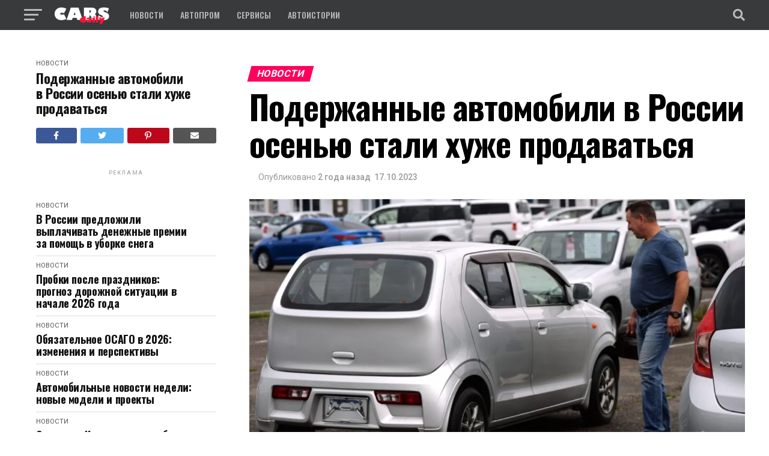

--- FILE ---
content_type: text/html; charset=UTF-8
request_url: https://carsdaily.ru/poderzhannye-avtomobili-v-rossii-osenyu-stali-xuzhe-prodavatsya/
body_size: 17385
content:
<!DOCTYPE html>
<html lang="ru-RU" prefix="og: http://ogp.me/ns# article: http://ogp.me/ns/article#  profile: http://ogp.me/ns/profile# fb: http://ogp.me/ns/fb#">
<head>
<meta charset="UTF-8" >
<meta name="viewport" id="viewport" content="width=device-width, initial-scale=1.0, maximum-scale=5.0, minimum-scale=1.0, user-scalable=yes" />
<link rel="apple-touch-icon" sizes="180x180" href="/apple-touch-icon.png">
<link rel="icon" type="image/png" sizes="32x32" href="/favicon-32x32.png">
<link rel="icon" type="image/png" sizes="16x16" href="/favicon-16x16.png">
<link rel="manifest" href="/site.webmanifest">

<meta property="og:type" content="article" />
					<meta property="og:image" content="https://carsdaily.ru/wp-content/uploads/2023/09/20230906-64f8bd2e5126e-1000x600.jpg" />
		<meta name="twitter:image" content="https://carsdaily.ru/wp-content/uploads/2023/09/20230906-64f8bd2e5126e-1000x600.jpg" />
		<meta name="yandex_recommendations_image" content="https://carsdaily.ru/wp-content/uploads/2023/09/20230906-64f8bd2e5126e-1000x600.jpg" />
	<meta property="og:url" content="https://carsdaily.ru/poderzhannye-avtomobili-v-rossii-osenyu-stali-xuzhe-prodavatsya/" />
<meta property="og:title" content="Подержанные автомобили в России осенью стали хуже продаваться" />
<meta property="og:description" content="Согласно данным "Автостата", продажи подержанных автомобилей в России увеличились на 10,9% в сентябре по сравнению с прошлым годом, достигнув 509,5 тысяч единиц" />
<meta name="twitter:card" content="summary_large_image">
<meta name="twitter:url" content="https://carsdaily.ru/poderzhannye-avtomobili-v-rossii-osenyu-stali-xuzhe-prodavatsya/">
<meta name="twitter:title" content="Подержанные автомобили в России осенью стали хуже продаваться">
<meta name="twitter:description" content="Согласно данным "Автостата", продажи подержанных автомобилей в России увеличились на 10,9% в сентябре по сравнению с прошлым годом, достигнув 509,5 тысяч единиц">
<meta name='robots' content='index, follow, max-image-preview:large, max-snippet:-1, max-video-preview:-1' />

	<!-- This site is optimized with the Yoast SEO plugin v26.6 - https://yoast.com/wordpress/plugins/seo/ -->
	<title>Подержанные автомобили в России осенью стали хуже продаваться - CarsDaily</title>
	<meta name="description" content="Согласно данным &quot;Автостата&quot;, продажи подержанных автомобилей в России увеличились на 10,9% в сентябре по сравнению с прошлым годом, достигнув 509,5 тысяч единиц" />
	<link rel="canonical" href="https://carsdaily.ru/poderzhannye-avtomobili-v-rossii-osenyu-stali-xuzhe-prodavatsya/" />
	<meta property="og:locale" content="ru_RU" />
	<meta property="og:type" content="article" />
	<meta property="og:title" content="Подержанные автомобили в России осенью стали хуже продаваться" />
	<meta property="og:description" content="Согласно данным &quot;Автостата&quot;, продажи подержанных автомобилей в России увеличились на 10,9% в сентябре по сравнению с прошлым годом, достигнув 509,5 тысяч единиц" />
	<meta property="og:url" content="https://carsdaily.ru/poderzhannye-avtomobili-v-rossii-osenyu-stali-xuzhe-prodavatsya/" />
	<meta property="og:site_name" content="CarsDaily" />
	<meta property="article:published_time" content="2023-10-17T07:36:56+00:00" />
	<meta property="article:modified_time" content="2023-10-17T07:36:57+00:00" />
	<meta property="og:image" content="https://carsdaily.ru/wp-content/uploads/2023/09/20230906-64f8bd2e5126e.jpg" />
	<meta property="og:image:width" content="1200" />
	<meta property="og:image:height" content="630" />
	<meta property="og:image:type" content="image/jpeg" />
	<meta name="author" content="Александр Понятный" />
	<meta name="twitter:card" content="summary_large_image" />
	<script type="application/ld+json" class="yoast-schema-graph">{"@context":"https://schema.org","@graph":[{"@type":"WebPage","@id":"https://carsdaily.ru/poderzhannye-avtomobili-v-rossii-osenyu-stali-xuzhe-prodavatsya/","url":"https://carsdaily.ru/poderzhannye-avtomobili-v-rossii-osenyu-stali-xuzhe-prodavatsya/","name":"Подержанные автомобили в России осенью стали хуже продаваться - CarsDaily","isPartOf":{"@id":"https://carsdaily.ru/#website"},"primaryImageOfPage":{"@id":"https://carsdaily.ru/poderzhannye-avtomobili-v-rossii-osenyu-stali-xuzhe-prodavatsya/#primaryimage"},"image":{"@id":"https://carsdaily.ru/poderzhannye-avtomobili-v-rossii-osenyu-stali-xuzhe-prodavatsya/#primaryimage"},"thumbnailUrl":"https://carsdaily.ru/wp-content/uploads/2023/09/20230906-64f8bd2e5126e.jpg","datePublished":"2023-10-17T07:36:56+00:00","dateModified":"2023-10-17T07:36:57+00:00","author":{"@id":"https://carsdaily.ru/#/schema/person/1c1481cc2c6b79321ad2d7cbdcbe41ff"},"description":"Согласно данным \"Автостата\", продажи подержанных автомобилей в России увеличились на 10,9% в сентябре по сравнению с прошлым годом, достигнув 509,5 тысяч единиц","breadcrumb":{"@id":"https://carsdaily.ru/poderzhannye-avtomobili-v-rossii-osenyu-stali-xuzhe-prodavatsya/#breadcrumb"},"inLanguage":"ru-RU","potentialAction":[{"@type":"ReadAction","target":["https://carsdaily.ru/poderzhannye-avtomobili-v-rossii-osenyu-stali-xuzhe-prodavatsya/"]}]},{"@type":"ImageObject","inLanguage":"ru-RU","@id":"https://carsdaily.ru/poderzhannye-avtomobili-v-rossii-osenyu-stali-xuzhe-prodavatsya/#primaryimage","url":"https://carsdaily.ru/wp-content/uploads/2023/09/20230906-64f8bd2e5126e.jpg","contentUrl":"https://carsdaily.ru/wp-content/uploads/2023/09/20230906-64f8bd2e5126e.jpg","width":1200,"height":630,"caption":"Илья Наймушин / РИА Новости"},{"@type":"BreadcrumbList","@id":"https://carsdaily.ru/poderzhannye-avtomobili-v-rossii-osenyu-stali-xuzhe-prodavatsya/#breadcrumb","itemListElement":[{"@type":"ListItem","position":1,"name":"Главная страница","item":"https://carsdaily.ru/"},{"@type":"ListItem","position":2,"name":"Подержанные автомобили в России осенью стали хуже продаваться"}]},{"@type":"WebSite","@id":"https://carsdaily.ru/#website","url":"https://carsdaily.ru/","name":"CarsDaily","description":"Автомобильные новости","potentialAction":[{"@type":"SearchAction","target":{"@type":"EntryPoint","urlTemplate":"https://carsdaily.ru/?s={search_term_string}"},"query-input":{"@type":"PropertyValueSpecification","valueRequired":true,"valueName":"search_term_string"}}],"inLanguage":"ru-RU"},{"@type":"Person","@id":"https://carsdaily.ru/#/schema/person/1c1481cc2c6b79321ad2d7cbdcbe41ff","name":"Александр Понятный","image":{"@type":"ImageObject","inLanguage":"ru-RU","@id":"https://carsdaily.ru/#/schema/person/image/","url":"https://secure.gravatar.com/avatar/26670ced292ff8addd3dc14c0125d24dfdea5da736b63499cb86b7ab1aa937a9?s=96&d=https%3A%2F%2Fcarsdaily.ru%2Fwp-content%2Fthemes%2Fcd2%2Fimages%2Fgravatar.png&r=g","contentUrl":"https://secure.gravatar.com/avatar/26670ced292ff8addd3dc14c0125d24dfdea5da736b63499cb86b7ab1aa937a9?s=96&d=https%3A%2F%2Fcarsdaily.ru%2Fwp-content%2Fthemes%2Fcd2%2Fimages%2Fgravatar.png&r=g","caption":"Александр Понятный"}}]}</script>
	<!-- / Yoast SEO plugin. -->


<link rel='dns-prefetch' href='//ajax.googleapis.com' />
<link rel='dns-prefetch' href='//fonts.googleapis.com' />
<link rel="alternate" type="application/rss+xml" title="CarsDaily &raquo; Лента" href="https://carsdaily.ru/feed/" />
<style id='wp-img-auto-sizes-contain-inline-css' type='text/css'>
img:is([sizes=auto i],[sizes^="auto," i]){contain-intrinsic-size:3000px 1500px}
/*# sourceURL=wp-img-auto-sizes-contain-inline-css */
</style>
<link rel='stylesheet' id='super-rss-reader-css' href='https://carsdaily.ru/wp-content/plugins/super-rss-reader/public/css/style.min.css?ver=5.4' type='text/css' media='all' />
<link rel='stylesheet' id='ql-jquery-ui-css' href='//ajax.googleapis.com/ajax/libs/jqueryui/1.12.1/themes/smoothness/jquery-ui.css?ver=6.9' type='text/css' media='all' />
<link rel='stylesheet' id='mvp-custom-style-css' href='https://carsdaily.ru/wp-content/themes/cd2/assets/css/style.css?ver=6.9' type='text/css' media='all' />
<style id='mvp-custom-style-inline-css' type='text/css'>


#mvp-wallpaper {
	background: url() no-repeat 50% 0;
	}

#mvp-foot-copy a {
	color: #0be6af;
	}

#mvp-content-main p a,
#mvp-content-main ul a,
#mvp-content-main ol a,
.mvp-post-add-main p a,
.mvp-post-add-main ul a,
.mvp-post-add-main ol a {
	box-shadow: inset 0 -4px 0 #0be6af;
	}

#mvp-content-main p a:hover,
#mvp-content-main ul a:hover,
#mvp-content-main ol a:hover,
.mvp-post-add-main p a:hover,
.mvp-post-add-main ul a:hover,
.mvp-post-add-main ol a:hover {
	background: #0be6af;
	}

a,
a:visited,
.post-info-name a,
.woocommerce .woocommerce-breadcrumb a {
	color: #ff005b;
	}

#mvp-side-wrap a:hover {
	color: #ff005b;
	}

.mvp-fly-top:hover,
.mvp-vid-box-wrap,
ul.mvp-soc-mob-list li.mvp-soc-mob-com {
	background: #0be6af;
	}

nav.mvp-fly-nav-menu ul li.menu-item-has-children:after,
.mvp-feat1-left-wrap span.mvp-cd-cat,
.mvp-widget-feat1-top-story span.mvp-cd-cat,
.mvp-widget-feat2-left-cont span.mvp-cd-cat,
.mvp-widget-dark-feat span.mvp-cd-cat,
.mvp-widget-dark-sub span.mvp-cd-cat,
.mvp-vid-wide-text span.mvp-cd-cat,
.mvp-feat2-top-text span.mvp-cd-cat,
.mvp-feat3-main-story span.mvp-cd-cat,
.mvp-feat3-sub-text span.mvp-cd-cat,
.mvp-feat4-main-text span.mvp-cd-cat,
.woocommerce-message:before,
.woocommerce-info:before,
.woocommerce-message:before {
	color: #0be6af;
	}

#searchform input,
.mvp-authors-name {
	border-bottom: 1px solid #0be6af;
	}

.mvp-fly-top:hover {
	border-top: 1px solid #0be6af;
	border-left: 1px solid #0be6af;
	border-bottom: 1px solid #0be6af;
	}

.woocommerce .widget_price_filter .ui-slider .ui-slider-handle,
.woocommerce #respond input#submit.alt,
.woocommerce a.button.alt,
.woocommerce button.button.alt,
.woocommerce input.button.alt,
.woocommerce #respond input#submit.alt:hover,
.woocommerce a.button.alt:hover,
.woocommerce button.button.alt:hover,
.woocommerce input.button.alt:hover {
	background-color: #0be6af;
	}

.woocommerce-error,
.woocommerce-info,
.woocommerce-message {
	border-top-color: #0be6af;
	}

ul.mvp-feat1-list-buts li.active span.mvp-feat1-list-but,
span.mvp-widget-home-title,
span.mvp-post-cat,
span.mvp-feat1-pop-head {
	background: #ff005b;
	}

.woocommerce span.onsale {
	background-color: #ff005b;
	}

.mvp-widget-feat2-side-more-but,
.woocommerce .star-rating span:before,
span.mvp-prev-next-label,
.mvp-cat-date-wrap .sticky {
	color: #ff005b !important;
	}

#mvp-main-nav-top,
#mvp-fly-wrap,
.mvp-soc-mob-right,
#mvp-main-nav-small-cont {
	background: #383a3c;
	}

#mvp-main-nav-small .mvp-fly-but-wrap span,
#mvp-main-nav-small .mvp-search-but-wrap span,
.mvp-nav-top-left .mvp-fly-but-wrap span,
#mvp-fly-wrap .mvp-fly-but-wrap span {
	background: #bababa;
	}

.mvp-nav-top-right .mvp-nav-search-but,
span.mvp-fly-soc-head,
.mvp-soc-mob-right i,
#mvp-main-nav-small span.mvp-nav-search-but,
#mvp-main-nav-small .mvp-nav-menu ul li a  {
	color: #bababa;
	}

#mvp-main-nav-small .mvp-nav-menu ul li.menu-item-has-children a:after {
	border-color: #bababa transparent transparent transparent;
	}

#mvp-nav-top-wrap span.mvp-nav-search-but:hover,
#mvp-main-nav-small span.mvp-nav-search-but:hover {
	color: #0be6af;
	}

#mvp-nav-top-wrap .mvp-fly-but-wrap:hover span,
#mvp-main-nav-small .mvp-fly-but-wrap:hover span,
span.mvp-woo-cart-num:hover {
	background: #0be6af;
	}

#mvp-main-nav-bot-cont {
	background: #ffffff;
	}

#mvp-nav-bot-wrap .mvp-fly-but-wrap span,
#mvp-nav-bot-wrap .mvp-search-but-wrap span {
	background: #383a3c;
	}

#mvp-nav-bot-wrap span.mvp-nav-search-but,
#mvp-nav-bot-wrap .mvp-nav-menu ul li a {
	color: #383a3c;
	}

#mvp-nav-bot-wrap .mvp-nav-menu ul li.menu-item-has-children a:after {
	border-color: #383a3c transparent transparent transparent;
	}

.mvp-nav-menu ul li:hover a {
	border-bottom: 5px solid #ff005b;
	}

#mvp-nav-bot-wrap .mvp-fly-but-wrap:hover span {
	background: #ff005b;
	}

#mvp-nav-bot-wrap span.mvp-nav-search-but:hover {
	color: #ff005b;
	}

body,
.mvp-feat1-feat-text p,
.mvp-feat2-top-text p,
.mvp-feat3-main-text p,
.mvp-feat3-sub-text p,
#searchform input,
.mvp-author-info-text,
span.mvp-post-excerpt,
.mvp-nav-menu ul li ul.sub-menu li a,
nav.mvp-fly-nav-menu ul li a,
.mvp-ad-label,
span.mvp-feat-caption,
.mvp-post-tags a,
.mvp-post-tags a:visited,
span.mvp-author-box-name a,
#mvp-author-box-text p,
.mvp-post-gallery-text p,
ul.mvp-soc-mob-list li span,
#comments,
h3#reply-title,
h2.comments,
#mvp-foot-copy p,
span.mvp-fly-soc-head,
.mvp-post-tags-header,
span.mvp-prev-next-label,
span.mvp-post-add-link-but,
#mvp-comments-button a,
#mvp-comments-button span.mvp-comment-but-text,
.woocommerce ul.product_list_widget span.product-title,
.woocommerce ul.product_list_widget li a,
.woocommerce #reviews #comments ol.commentlist li .comment-text p.meta,
.woocommerce div.product p.price,
.woocommerce div.product p.price ins,
.woocommerce div.product p.price del,
.woocommerce ul.products li.product .price del,
.woocommerce ul.products li.product .price ins,
.woocommerce ul.products li.product .price,
.woocommerce #respond input#submit,
.woocommerce a.button,
.woocommerce button.button,
.woocommerce input.button,
.woocommerce .widget_price_filter .price_slider_amount .button,
.woocommerce span.onsale,
.woocommerce-review-link,
#woo-content p.woocommerce-result-count,
.woocommerce div.product .woocommerce-tabs ul.tabs li a,
a.mvp-inf-more-but,
span.mvp-cont-read-but,
span.mvp-cd-cat,
span.mvp-cd-date,
.mvp-feat4-main-text p,
span.mvp-woo-cart-num,
span.mvp-widget-home-title2,
.wp-caption,
#mvp-content-main p.wp-caption-text,
.gallery-caption,
.mvp-post-add-main p.wp-caption-text,
#bbpress-forums,
#bbpress-forums p,
.protected-post-form input,
#mvp-feat6-text p {
	font-family: 'Roboto', sans-serif;
	font-display: swap;
	}

.mvp-blog-story-text p,
span.mvp-author-page-desc,
#mvp-404 p,
.mvp-widget-feat1-bot-text p,
.mvp-widget-feat2-left-text p,
.mvp-flex-story-text p,
.mvp-search-text p,
#mvp-content-main p,
.mvp-post-add-main p,
#mvp-content-main ul li,
#mvp-content-main ol li,
.rwp-summary,
.rwp-u-review__comment,
.mvp-feat5-mid-main-text p,
.mvp-feat5-small-main-text p,
#mvp-content-main .wp-block-button__link,
.wp-block-audio figcaption,
.wp-block-video figcaption,
.wp-block-embed figcaption,
.wp-block-verse pre,
pre.wp-block-verse {
	font-family: 'Roboto', sans-serif;
	font-display: swap;
	}

.mvp-nav-menu ul li a,
#mvp-foot-menu ul li a {
	font-family: 'Oswald', sans-serif;
	font-display: swap;
	}


.mvp-feat1-sub-text h2,
.mvp-feat1-pop-text h2,
.mvp-feat1-list-text h2,
.mvp-widget-feat1-top-text h2,
.mvp-widget-feat1-bot-text h2,
.mvp-widget-dark-feat-text h2,
.mvp-widget-dark-sub-text h2,
.mvp-widget-feat2-left-text h2,
.mvp-widget-feat2-right-text h2,
.mvp-blog-story-text h2,
.mvp-flex-story-text h2,
.mvp-vid-wide-more-text p,
.mvp-prev-next-text p,
.mvp-related-text,
.mvp-post-more-text p,
h2.mvp-authors-latest a,
.mvp-feat2-bot-text h2,
.mvp-feat3-sub-text h2,
.mvp-feat3-main-text h2,
.mvp-feat4-main-text h2,
.mvp-feat5-text h2,
.mvp-feat5-mid-main-text h2,
.mvp-feat5-small-main-text h2,
.mvp-feat5-mid-sub-text h2,
#mvp-feat6-text h2,
.alp-related-posts-wrapper .alp-related-post .post-title {
	font-family: 'Oswald', sans-serif;
	font-display: swap;
	}

.mvp-feat2-top-text h2,
.mvp-feat1-feat-text h2,
h1.mvp-post-title,
h1.mvp-post-title-wide,
.mvp-drop-nav-title h4,
#mvp-content-main blockquote p,
.mvp-post-add-main blockquote p,
#mvp-content-main p.has-large-font-size,
#mvp-404 h1,
#woo-content h1.page-title,
.woocommerce div.product .product_title,
.woocommerce ul.products li.product h3,
.alp-related-posts .current .post-title {
	font-family: 'Oswald', sans-serif;
	font-display: swap;
	}

span.mvp-feat1-pop-head,
.mvp-feat1-pop-text:before,
span.mvp-feat1-list-but,
span.mvp-widget-home-title,
.mvp-widget-feat2-side-more,
span.mvp-post-cat,
span.mvp-page-head,
h1.mvp-author-top-head,
.mvp-authors-name,
#mvp-content-main h1,
#mvp-content-main h2,
#mvp-content-main h3,
#mvp-content-main h4,
#mvp-content-main h5,
#mvp-content-main h6,
.woocommerce .related h2,
.woocommerce div.product .woocommerce-tabs .panel h2,
.woocommerce div.product .product_title,
.mvp-feat5-side-list .mvp-feat1-list-img:after {
	font-family: 'Roboto', sans-serif;
	font-display: swap;
	}

	

	#mvp-main-body-wrap {
		padding-top: 20px;
		}
	#mvp-feat2-wrap,
	#mvp-feat4-wrap,
	#mvp-post-feat-img-wide,
	#mvp-vid-wide-wrap {
		margin-top: -20px;
		}
	@media screen and (max-width: 479px) {
		#mvp-main-body-wrap {
			padding-top: 15px;
			}
		#mvp-feat2-wrap,
		#mvp-feat4-wrap,
		#mvp-post-feat-img-wide,
		#mvp-vid-wide-wrap {
			margin-top: -15px;
			}
		}
		

	.mvp-nav-links {
		display: none;
		}
		

	.mvp-nav-soc-wrap {
		margin-top: -15px;
		height: 30px;
		}
	span.mvp-nav-soc-but {
		font-size: 16px;
		padding-top: 7px;
		width: 30px;
		height: 23px;
		}
	#mvp-main-nav-top {
		padding: 10px 0 !important;
		height: 30px !important;
		z-index: 9999;
		}
	.mvp-nav-top-wrap,
	.mvp-nav-top-mid {
		height: 30px !important;
		}
	.mvp-nav-top-mid img {
		height: 100% !important;
		}
	#mvp-main-nav-bot {
		border-bottom: none;
		display: none;
		height: 0;
		}
	.mvp-nav-top-mid img {
		margin-left: 0;
		}
	.mvp-nav-top-left-out {
		margin-left: -200px;
		}
	.mvp-nav-top-left-in {
		margin-left: 200px;
		}
	.mvp-nav-top-left {
		display: block;
		}
		

	.mvp-auto-post-grid {
		grid-template-columns: 340px minmax(0, auto);
	}
		
/*# sourceURL=mvp-custom-style-inline-css */
</style>
<link rel='stylesheet' id='fontawesome-child-css' href='https://carsdaily.ru/wp-content/themes/cd2/assets/css/all.min.css?ver=6.9' type='text/css' media='all' />
<link rel='stylesheet' id='mvp-custom-child-style-css' href='https://carsdaily.ru/wp-content/themes/cd2/style.css?ver=4.6.1' type='text/css' media='all' />
<link rel='stylesheet' id='mvp-reset-css' href='https://carsdaily.ru/wp-content/themes/znewsx/css/reset.css?ver=6.9' type='text/css' media='all' />
<link rel='stylesheet' id='mvp-fonts-css' href='//fonts.googleapis.com/css?family=Oswald%3A100%2C200%2C300%2C400%2C500%2C600%2C700%2C800%2C900%7CRoboto%3A100%2C200%2C300%2C400%2C500%2C600%2C700%2C800%2C900%7C%26subset%3Dcyrillic%2Ccyrillic-ext%26display%3Dswap' type='text/css' media='all' />
<link rel='stylesheet' id='mvp-media-queries-css' href='https://carsdaily.ru/wp-content/themes/znewsx/css/media-queries.css?ver=6.9' type='text/css' media='all' />
<script type="text/javascript" src="https://carsdaily.ru/wp-includes/js/jquery/jquery.min.js?ver=3.7.1" id="jquery-core-js"></script>
<script type="text/javascript" src="https://carsdaily.ru/wp-includes/js/jquery/jquery-migrate.min.js?ver=3.4.1" id="jquery-migrate-js"></script>
<script type="text/javascript" src="https://carsdaily.ru/wp-content/plugins/super-rss-reader/public/js/jquery.easy-ticker.min.js?ver=5.4" id="jquery-easy-ticker-js"></script>
<script type="text/javascript" src="https://carsdaily.ru/wp-content/plugins/super-rss-reader/public/js/script.min.js?ver=5.4" id="super-rss-reader-js"></script>
				<meta name="keywords" content="автомобилей,тысячи,новых,рынке,автомобили,подержанных,сравнению,вторичном,сентябре,продаж" />
				<link rel="icon" href="https://carsdaily.ru/wp-content/uploads/2023/09/cropped-20230919-6509e85d51d17-32x32.png" sizes="32x32" />
<link rel="icon" href="https://carsdaily.ru/wp-content/uploads/2023/09/cropped-20230919-6509e85d51d17-192x192.png" sizes="192x192" />
<link rel="apple-touch-icon" href="https://carsdaily.ru/wp-content/uploads/2023/09/cropped-20230919-6509e85d51d17-180x180.png" />
<meta name="msapplication-TileImage" content="https://carsdaily.ru/wp-content/uploads/2023/09/cropped-20230919-6509e85d51d17-270x270.png" />
<meta name="yandex-verification" content="b5cc805aba9eccf5" />
<script src='https://news.2xclick.ru/loader.min.js' async></script>
<script src="https://yandex.ru/ads/system/header-bidding.js" async ></script>
<script src="https://carsdaily.ru/wp-content/themes/cd2/assets/js/ads_281024.js" async ></script>
<script>window.yaContextCb = window.yaContextCb || [];
function showBanner (containerId, options) {options.ownerId = 692072;options.containerId = containerId;	window.yaContextCb.push(() => {Ya.adfoxCode.create(options)});}
let isMobile = window.matchMedia("(max-width: 767px)").matches;</script>		
<script src="https://yandex.ru/ads/system/context.js" async crossorigin="anonymous"></script>			
</head>
<body class="wp-singular post-template-default single single-post postid-177 single-format-standard wp-embed-responsive wp-theme-znewsx wp-child-theme-cd2 no-webp">
	<div id="mvp-fly-wrap">
	<div id="mvp-fly-menu-top" class="left relative">
		<div class="mvp-fly-top-out left relative">
			<div class="mvp-fly-top-in">
				<div id="mvp-fly-logo" class="left relative">
											<a href="https://carsdaily.ru/"><img src="https://carsdaily.ru/wp-content/themes/znewsx/images/logos/logo-nav.png" alt="CarsDaily" data-rjs="2" /></a>
									</div><!--mvp-fly-logo-->
			</div><!--mvp-fly-top-in-->
			<div class="mvp-fly-but-wrap mvp-fly-but-menu mvp-fly-but-click">
				<span></span>
				<span></span>
				<span></span>
				<span></span>
			</div><!--mvp-fly-but-wrap-->
		</div><!--mvp-fly-top-out-->
	</div><!--mvp-fly-menu-top-->
	<div id="mvp-fly-menu-wrap">
		<nav class="mvp-fly-nav-menu left relative">
			<div class="menu-mobile-menu-container"><ul id="menu-mobile-menu" class="menu"><li id="menu-item-464" class="menu-item menu-item-type-taxonomy menu-item-object-category current-post-ancestor current-menu-parent current-post-parent menu-item-464"><a href="https://carsdaily.ru/news/">Новости</a></li>
<li id="menu-item-465" class="menu-item menu-item-type-taxonomy menu-item-object-category menu-item-465"><a href="https://carsdaily.ru/avtoprom/">Автопром</a></li>
<li id="menu-item-466" class="menu-item menu-item-type-taxonomy menu-item-object-category menu-item-466"><a href="https://carsdaily.ru/services/">Сервисы</a></li>
<li id="menu-item-467" class="menu-item menu-item-type-taxonomy menu-item-object-category menu-item-467"><a href="https://carsdaily.ru/autofunny/">Автоистории</a></li>
<li id="menu-item-468" class="menu-item menu-item-type-post_type menu-item-object-page menu-item-468"><a href="https://carsdaily.ru/about/">О проекте</a></li>
<li id="menu-item-469" class="menu-item menu-item-type-post_type menu-item-object-page menu-item-469"><a href="https://carsdaily.ru/contacts/">Контакты</a></li>
<li id="menu-item-470" class="menu-item menu-item-type-post_type menu-item-object-page menu-item-privacy-policy menu-item-470"><a rel="privacy-policy" href="https://carsdaily.ru/privacy-policy/">Политика конфиденциальности</a></li>
<li id="menu-item-471" class="menu-item menu-item-type-post_type menu-item-object-page menu-item-471"><a href="https://carsdaily.ru/terms-of-use/">Правила использования</a></li>
</ul></div>		</nav>
	</div><!--mvp-fly-menu-wrap-->
	<div id="mvp-fly-soc-wrap">
		<span class="mvp-fly-soc-head">Мы в соцсетях</span>
		<ul class="mvp-fly-soc-list left relative">
																													
							<li><a href="https://dzen.ru/alldaily" target="_blank" class="fab fa-yandex"></a></li>
				
							<li><a href="https://vk.com/mir.novostei" target="_blank" class="fab fa-vk"></a></li>
				
							<li><a href="https://vb.me/anews/" target="_blank" class="fab fa-viber"></a></li>
						
		</ul>
	</div><!--mvp-fly-soc-wrap-->
</div><!--mvp-fly-wrap-->	<div id="mvp-site" class="left relative">
		<div id="mvp-search-wrap">
			<div id="mvp-search-box">
				<form method="get" id="searchform" action="https://carsdaily.ru/">
	<input type="text" name="s" id="s" value="Поиск" onfocus='if (this.value == "Поиск") { this.value = ""; }' onblur='if (this.value == "") { this.value = "Поиск"; }' />
	<input type="hidden" id="searchsubmit" value="Поиск" />
</form>			</div><!--mvp-search-box-->
			<div class="mvp-search-but-wrap mvp-search-click">
				<span></span>
				<span></span>
			</div><!--mvp-search-but-wrap-->
		</div><!--mvp-search-wrap-->
				<div id="mvp-site-wall" class="left relative">
						<div id="mvp-site-main" class="left relative">
			<header id="mvp-main-head-wrap" class="left relative">
									<nav id="mvp-main-nav-wrap" class="left relative">
						<div id="mvp-main-nav-small" class="left relative">
							<div id="mvp-main-nav-small-cont" class="left">
								<div class="mvp-main-box">
									<div id="mvp-nav-small-wrap">
										<div class="mvp-nav-small-right-out left">
											<div class="mvp-nav-small-right-in">
												<div class="mvp-nav-small-cont left">
													<div class="mvp-nav-small-left-out right">
														<div id="mvp-nav-small-left" class="left relative">
															<div class="mvp-fly-but-wrap mvp-fly-but-click left relative">
																<span></span>
																<span></span>
																<span></span>
																<span></span>
															</div><!--mvp-fly-but-wrap-->
														</div><!--mvp-nav-small-left-->
														<div class="mvp-nav-small-left-in">
															<div class="mvp-nav-small-mid left">
																<div class="mvp-nav-small-logo left relative">
																																			<a href="https://carsdaily.ru/"><img src="https://carsdaily.ru/wp-content/themes/znewsx/images/logos/logo-nav.png" alt="CarsDaily" data-rjs="2" /></a>
																																																				<h2 class="mvp-logo-title">CarsDaily</h2>
																																	</div><!--mvp-nav-small-logo-->
																<div class="mvp-nav-small-mid-right left">
																																			<div class="mvp-drop-nav-title left">
																			<h4>Подержанные автомобили в России осенью стали хуже продаваться</h4>
																		</div><!--mvp-drop-nav-title-->
																																		<div class="mvp-nav-menu left">
																		<div class="menu-main_menu-container"><ul id="menu-main_menu" class="menu"><li id="menu-item-422" class="menu-item menu-item-type-taxonomy menu-item-object-category current-post-ancestor current-menu-parent current-post-parent menu-item-422"><a href="https://carsdaily.ru/news/">Новости</a></li>
<li id="menu-item-14" class="menu-item menu-item-type-taxonomy menu-item-object-category menu-item-14"><a href="https://carsdaily.ru/avtoprom/">Автопром</a></li>
<li id="menu-item-15" class="menu-item menu-item-type-taxonomy menu-item-object-category menu-item-15"><a href="https://carsdaily.ru/services/">Сервисы</a></li>
<li id="menu-item-423" class="menu-item menu-item-type-taxonomy menu-item-object-category menu-item-423"><a href="https://carsdaily.ru/autofunny/">Автоистории</a></li>
</ul></div>																	</div><!--mvp-nav-menu-->
																</div><!--mvp-nav-small-mid-right-->
															</div><!--mvp-nav-small-mid-->
														</div><!--mvp-nav-small-left-in-->
													</div><!--mvp-nav-small-left-out-->
												</div><!--mvp-nav-small-cont-->
											</div><!--mvp-nav-small-right-in-->
											<div id="mvp-nav-small-right" class="right relative">
												<span class="mvp-nav-search-but fa fa-search fa-2 mvp-search-click"></span>
											</div><!--mvp-nav-small-right-->
										</div><!--mvp-nav-small-right-out-->
									</div><!--mvp-nav-small-wrap-->
								</div><!--mvp-main-box-->
							</div><!--mvp-main-nav-small-cont-->
						</div><!--mvp-main-nav-small-->
					</nav><!--mvp-main-nav-wrap-->
							</header><!--mvp-main-head-wrap-->
			<div id="mvp-main-body-wrap" class="left relative"><div class="mvp-main-box">
<div id="mvp-auto-post-grid" class="mvp-auto-post-grid">
	<div id="mvp-alp-side" class="mvp-alp-side">
		<div class="mvp-alp-side-in">
			<div class="alp-related-posts-wrapper">
	<div class="alp-related-posts">
				<div class="alp-related-post post-177 current" data-id="177" data-document-title="">
		
						<div class="post-details">
				<p class="post-meta">
												<a class="post-category" href="https://carsdaily.ru/news/">Новости</a>
										</p>
				<a class="post-title" href="https://carsdaily.ru/poderzhannye-avtomobili-v-rossii-osenyu-stali-xuzhe-prodavatsya/">Подержанные автомобили в России осенью стали хуже продаваться</a>
			</div>
							<div class="mvp-alp-soc-wrap">
					<ul class="mvp-alp-soc-list">
						<a href="#" onclick="window.open('http://www.facebook.com/sharer.php?u=https://carsdaily.ru/poderzhannye-avtomobili-v-rossii-osenyu-stali-xuzhe-prodavatsya/&amp;t=Подержанные автомобили в России осенью стали хуже продаваться', 'facebookShare', 'width=626,height=436'); return false;" title="Поделится в Facebook">
							<li class="mvp-alp-soc-fb"><span class="fab fa-facebook-f"></span></li>
						</a>
						<a href="#" onclick="window.open('http://twitter.com/share?text=Подержанные автомобили в России осенью стали хуже продаваться &amp;url=https://carsdaily.ru/poderzhannye-avtomobili-v-rossii-osenyu-stali-xuzhe-prodavatsya/', 'twitterShare', 'width=626,height=436'); return false;" title="Твитнуть этот материал">
							<li class="mvp-alp-soc-twit"><span class="fab fa-twitter"></span></li>
						</a>
						<a href="#" onclick="window.open('http://pinterest.com/pin/create/button/?url=https://carsdaily.ru/poderzhannye-avtomobili-v-rossii-osenyu-stali-xuzhe-prodavatsya/&amp;media=https://carsdaily.ru/wp-content/uploads/2023/09/20230906-64f8bd2e5126e-590x354.jpg&amp;description=Подержанные автомобили в России осенью стали хуже продаваться', 'pinterestShare', 'width=750,height=350'); return false;" title="Pin This Post">
							<li class="mvp-alp-soc-pin"><span class="fab fa-pinterest-p"></span></li>
						</a>
						<a href="mailto:?subject=Подержанные автомобили в России осенью стали хуже продаваться&amp;BODY=Интересная статья: https://carsdaily.ru/poderzhannye-avtomobili-v-rossii-osenyu-stali-xuzhe-prodavatsya/">
							<li class="mvp-alp-soc-com"><span class="fas fa-envelope"></span></li>
						</a>
					</ul>
				</div>
					</div>
					<div class="alp-advert">
									<span class="mvp-ad-label">Реклама</span>
					<div id="right" class="adv-sidebar"></div>
<script>
if (!isMobile){
  showBanner('right', {params: {p1: 'daups', p2: 'iaxb' }});
}
</script>							</div>
				<div class="alp-related-post post-2644 " data-id="2644" data-document-title="">
		
						<div class="post-details">
				<p class="post-meta">
												<a class="post-category" href="https://carsdaily.ru/news/">Новости</a>
										</p>
				<a class="post-title" href="https://carsdaily.ru/v-rossii-predlozhili-vyplachivat-denezhnye-premii-za-pomoshh-v-uborke-snega/">В России предложили выплачивать денежные премии за помощь в уборке снега</a>
			</div>
							<div class="mvp-alp-soc-wrap">
					<ul class="mvp-alp-soc-list">
						<a href="#" onclick="window.open('http://www.facebook.com/sharer.php?u=https://carsdaily.ru/v-rossii-predlozhili-vyplachivat-denezhnye-premii-za-pomoshh-v-uborke-snega/&amp;t=В России предложили выплачивать денежные премии за помощь в уборке снега', 'facebookShare', 'width=626,height=436'); return false;" title="Поделится в Facebook">
							<li class="mvp-alp-soc-fb"><span class="fab fa-facebook-f"></span></li>
						</a>
						<a href="#" onclick="window.open('http://twitter.com/share?text=В России предложили выплачивать денежные премии за помощь в уборке снега &amp;url=https://carsdaily.ru/v-rossii-predlozhili-vyplachivat-denezhnye-premii-za-pomoshh-v-uborke-snega/', 'twitterShare', 'width=626,height=436'); return false;" title="Твитнуть этот материал">
							<li class="mvp-alp-soc-twit"><span class="fab fa-twitter"></span></li>
						</a>
						<a href="#" onclick="window.open('http://pinterest.com/pin/create/button/?url=https://carsdaily.ru/v-rossii-predlozhili-vyplachivat-denezhnye-premii-za-pomoshh-v-uborke-snega/&amp;media=https://carsdaily.ru/wp-content/uploads/2024/10/20241016-670f7271b0b2d-590x354.webp&amp;description=В России предложили выплачивать денежные премии за помощь в уборке снега', 'pinterestShare', 'width=750,height=350'); return false;" title="Pin This Post">
							<li class="mvp-alp-soc-pin"><span class="fab fa-pinterest-p"></span></li>
						</a>
						<a href="mailto:?subject=В России предложили выплачивать денежные премии за помощь в уборке снега&amp;BODY=Интересная статья: https://carsdaily.ru/v-rossii-predlozhili-vyplachivat-denezhnye-premii-za-pomoshh-v-uborke-snega/">
							<li class="mvp-alp-soc-com"><span class="fas fa-envelope"></span></li>
						</a>
					</ul>
				</div>
					</div>
				<div class="alp-related-post post-2640 " data-id="2640" data-document-title="">
		
						<div class="post-details">
				<p class="post-meta">
												<a class="post-category" href="https://carsdaily.ru/news/">Новости</a>
										</p>
				<a class="post-title" href="https://carsdaily.ru/probki-posle-prazdnikov-prognoz-dorozhnoj-situacii-v-nachale-2026-goda/">Пробки после праздников: прогноз дорожной ситуации в начале 2026 года</a>
			</div>
							<div class="mvp-alp-soc-wrap">
					<ul class="mvp-alp-soc-list">
						<a href="#" onclick="window.open('http://www.facebook.com/sharer.php?u=https://carsdaily.ru/probki-posle-prazdnikov-prognoz-dorozhnoj-situacii-v-nachale-2026-goda/&amp;t=Пробки после праздников: прогноз дорожной ситуации в начале 2026 года', 'facebookShare', 'width=626,height=436'); return false;" title="Поделится в Facebook">
							<li class="mvp-alp-soc-fb"><span class="fab fa-facebook-f"></span></li>
						</a>
						<a href="#" onclick="window.open('http://twitter.com/share?text=Пробки после праздников: прогноз дорожной ситуации в начале 2026 года &amp;url=https://carsdaily.ru/probki-posle-prazdnikov-prognoz-dorozhnoj-situacii-v-nachale-2026-goda/', 'twitterShare', 'width=626,height=436'); return false;" title="Твитнуть этот материал">
							<li class="mvp-alp-soc-twit"><span class="fab fa-twitter"></span></li>
						</a>
						<a href="#" onclick="window.open('http://pinterest.com/pin/create/button/?url=https://carsdaily.ru/probki-posle-prazdnikov-prognoz-dorozhnoj-situacii-v-nachale-2026-goda/&amp;media=https://carsdaily.ru/wp-content/uploads/2024/09/20240912-66e29d3a5b86d-590x354.webp&amp;description=Пробки после праздников: прогноз дорожной ситуации в начале 2026 года', 'pinterestShare', 'width=750,height=350'); return false;" title="Pin This Post">
							<li class="mvp-alp-soc-pin"><span class="fab fa-pinterest-p"></span></li>
						</a>
						<a href="mailto:?subject=Пробки после праздников: прогноз дорожной ситуации в начале 2026 года&amp;BODY=Интересная статья: https://carsdaily.ru/probki-posle-prazdnikov-prognoz-dorozhnoj-situacii-v-nachale-2026-goda/">
							<li class="mvp-alp-soc-com"><span class="fas fa-envelope"></span></li>
						</a>
					</ul>
				</div>
					</div>
				<div class="alp-related-post post-2636 " data-id="2636" data-document-title="">
		
						<div class="post-details">
				<p class="post-meta">
												<a class="post-category" href="https://carsdaily.ru/news/">Новости</a>
										</p>
				<a class="post-title" href="https://carsdaily.ru/obyazatelnoe-osago-v-2026-izmeneniya-i-perspektivy/">Обязательное ОСАГО в 2026: изменения и перспективы</a>
			</div>
							<div class="mvp-alp-soc-wrap">
					<ul class="mvp-alp-soc-list">
						<a href="#" onclick="window.open('http://www.facebook.com/sharer.php?u=https://carsdaily.ru/obyazatelnoe-osago-v-2026-izmeneniya-i-perspektivy/&amp;t=Обязательное ОСАГО в 2026: изменения и перспективы', 'facebookShare', 'width=626,height=436'); return false;" title="Поделится в Facebook">
							<li class="mvp-alp-soc-fb"><span class="fab fa-facebook-f"></span></li>
						</a>
						<a href="#" onclick="window.open('http://twitter.com/share?text=Обязательное ОСАГО в 2026: изменения и перспективы &amp;url=https://carsdaily.ru/obyazatelnoe-osago-v-2026-izmeneniya-i-perspektivy/', 'twitterShare', 'width=626,height=436'); return false;" title="Твитнуть этот материал">
							<li class="mvp-alp-soc-twit"><span class="fab fa-twitter"></span></li>
						</a>
						<a href="#" onclick="window.open('http://pinterest.com/pin/create/button/?url=https://carsdaily.ru/obyazatelnoe-osago-v-2026-izmeneniya-i-perspektivy/&amp;media=https://carsdaily.ru/wp-content/uploads/2023/12/20231205-656eec4fc9848-590x354.jpg&amp;description=Обязательное ОСАГО в 2026: изменения и перспективы', 'pinterestShare', 'width=750,height=350'); return false;" title="Pin This Post">
							<li class="mvp-alp-soc-pin"><span class="fab fa-pinterest-p"></span></li>
						</a>
						<a href="mailto:?subject=Обязательное ОСАГО в 2026: изменения и перспективы&amp;BODY=Интересная статья: https://carsdaily.ru/obyazatelnoe-osago-v-2026-izmeneniya-i-perspektivy/">
							<li class="mvp-alp-soc-com"><span class="fas fa-envelope"></span></li>
						</a>
					</ul>
				</div>
					</div>
				<div class="alp-related-post post-2633 " data-id="2633" data-document-title="">
		
						<div class="post-details">
				<p class="post-meta">
												<a class="post-category" href="https://carsdaily.ru/news/">Новости</a>
										</p>
				<a class="post-title" href="https://carsdaily.ru/avtomobilnye-novosti-nedeli-novye-modeli-i-proekty/">Автомобильные новости недели: новые модели и проекты</a>
			</div>
							<div class="mvp-alp-soc-wrap">
					<ul class="mvp-alp-soc-list">
						<a href="#" onclick="window.open('http://www.facebook.com/sharer.php?u=https://carsdaily.ru/avtomobilnye-novosti-nedeli-novye-modeli-i-proekty/&amp;t=Автомобильные новости недели: новые модели и проекты', 'facebookShare', 'width=626,height=436'); return false;" title="Поделится в Facebook">
							<li class="mvp-alp-soc-fb"><span class="fab fa-facebook-f"></span></li>
						</a>
						<a href="#" onclick="window.open('http://twitter.com/share?text=Автомобильные новости недели: новые модели и проекты &amp;url=https://carsdaily.ru/avtomobilnye-novosti-nedeli-novye-modeli-i-proekty/', 'twitterShare', 'width=626,height=436'); return false;" title="Твитнуть этот материал">
							<li class="mvp-alp-soc-twit"><span class="fab fa-twitter"></span></li>
						</a>
						<a href="#" onclick="window.open('http://pinterest.com/pin/create/button/?url=https://carsdaily.ru/avtomobilnye-novosti-nedeli-novye-modeli-i-proekty/&amp;media=https://carsdaily.ru/wp-content/uploads/2024/07/20240703-66850ab931eb7-590x354.webp&amp;description=Автомобильные новости недели: новые модели и проекты', 'pinterestShare', 'width=750,height=350'); return false;" title="Pin This Post">
							<li class="mvp-alp-soc-pin"><span class="fab fa-pinterest-p"></span></li>
						</a>
						<a href="mailto:?subject=Автомобильные новости недели: новые модели и проекты&amp;BODY=Интересная статья: https://carsdaily.ru/avtomobilnye-novosti-nedeli-novye-modeli-i-proekty/">
							<li class="mvp-alp-soc-com"><span class="fas fa-envelope"></span></li>
						</a>
					</ul>
				</div>
					</div>
				<div class="alp-related-post post-2613 " data-id="2613" data-document-title="">
		
						<div class="post-details">
				<p class="post-meta">
												<a class="post-category" href="https://carsdaily.ru/news/">Новости</a>
										</p>
				<a class="post-title" href="https://carsdaily.ru/oxrana-na-krymskom-mostu-budet-usilena-v-novogodnie-prazdniki/">Охрана на Крымском мосту будет усилена в новогодние праздники</a>
			</div>
							<div class="mvp-alp-soc-wrap">
					<ul class="mvp-alp-soc-list">
						<a href="#" onclick="window.open('http://www.facebook.com/sharer.php?u=https://carsdaily.ru/oxrana-na-krymskom-mostu-budet-usilena-v-novogodnie-prazdniki/&amp;t=Охрана на Крымском мосту будет усилена в новогодние праздники', 'facebookShare', 'width=626,height=436'); return false;" title="Поделится в Facebook">
							<li class="mvp-alp-soc-fb"><span class="fab fa-facebook-f"></span></li>
						</a>
						<a href="#" onclick="window.open('http://twitter.com/share?text=Охрана на Крымском мосту будет усилена в новогодние праздники &amp;url=https://carsdaily.ru/oxrana-na-krymskom-mostu-budet-usilena-v-novogodnie-prazdniki/', 'twitterShare', 'width=626,height=436'); return false;" title="Твитнуть этот материал">
							<li class="mvp-alp-soc-twit"><span class="fab fa-twitter"></span></li>
						</a>
						<a href="#" onclick="window.open('http://pinterest.com/pin/create/button/?url=https://carsdaily.ru/oxrana-na-krymskom-mostu-budet-usilena-v-novogodnie-prazdniki/&amp;media=https://carsdaily.ru/wp-content/uploads/2024/12/20241210-6757fbee57157-590x354.webp&amp;description=Охрана на Крымском мосту будет усилена в новогодние праздники', 'pinterestShare', 'width=750,height=350'); return false;" title="Pin This Post">
							<li class="mvp-alp-soc-pin"><span class="fab fa-pinterest-p"></span></li>
						</a>
						<a href="mailto:?subject=Охрана на Крымском мосту будет усилена в новогодние праздники&amp;BODY=Интересная статья: https://carsdaily.ru/oxrana-na-krymskom-mostu-budet-usilena-v-novogodnie-prazdniki/">
							<li class="mvp-alp-soc-com"><span class="fas fa-envelope"></span></li>
						</a>
					</ul>
				</div>
					</div>
				<div class="alp-related-post post-2606 " data-id="2606" data-document-title="">
		
						<div class="post-details">
				<p class="post-meta">
												<a class="post-category" href="https://carsdaily.ru/news/">Новости</a>
										</p>
				<a class="post-title" href="https://carsdaily.ru/v-gosdume-predlozhili-besplatnuyu-parkovku-ryadom-s-socialnymi-obektami/">В Госдуме предложили бесплатную парковку рядом с социальными объектами</a>
			</div>
							<div class="mvp-alp-soc-wrap">
					<ul class="mvp-alp-soc-list">
						<a href="#" onclick="window.open('http://www.facebook.com/sharer.php?u=https://carsdaily.ru/v-gosdume-predlozhili-besplatnuyu-parkovku-ryadom-s-socialnymi-obektami/&amp;t=В Госдуме предложили бесплатную парковку рядом с социальными объектами', 'facebookShare', 'width=626,height=436'); return false;" title="Поделится в Facebook">
							<li class="mvp-alp-soc-fb"><span class="fab fa-facebook-f"></span></li>
						</a>
						<a href="#" onclick="window.open('http://twitter.com/share?text=В Госдуме предложили бесплатную парковку рядом с социальными объектами &amp;url=https://carsdaily.ru/v-gosdume-predlozhili-besplatnuyu-parkovku-ryadom-s-socialnymi-obektami/', 'twitterShare', 'width=626,height=436'); return false;" title="Твитнуть этот материал">
							<li class="mvp-alp-soc-twit"><span class="fab fa-twitter"></span></li>
						</a>
						<a href="#" onclick="window.open('http://pinterest.com/pin/create/button/?url=https://carsdaily.ru/v-gosdume-predlozhili-besplatnuyu-parkovku-ryadom-s-socialnymi-obektami/&amp;media=https://carsdaily.ru/wp-content/uploads/2024/11/20241124-674320ee36672-590x354.webp&amp;description=В Госдуме предложили бесплатную парковку рядом с социальными объектами', 'pinterestShare', 'width=750,height=350'); return false;" title="Pin This Post">
							<li class="mvp-alp-soc-pin"><span class="fab fa-pinterest-p"></span></li>
						</a>
						<a href="mailto:?subject=В Госдуме предложили бесплатную парковку рядом с социальными объектами&amp;BODY=Интересная статья: https://carsdaily.ru/v-gosdume-predlozhili-besplatnuyu-parkovku-ryadom-s-socialnymi-obektami/">
							<li class="mvp-alp-soc-com"><span class="fas fa-envelope"></span></li>
						</a>
					</ul>
				</div>
					</div>
				<div class="alp-related-post post-2603 " data-id="2603" data-document-title="">
		
						<div class="post-details">
				<p class="post-meta">
												<a class="post-category" href="https://carsdaily.ru/news/">Новости</a>
										</p>
				<a class="post-title" href="https://carsdaily.ru/v-moskve-nazvany-samye-populyarnye-elektromobili-2025-goda/">В Москве названы самые популярные электромобили 2025 года</a>
			</div>
							<div class="mvp-alp-soc-wrap">
					<ul class="mvp-alp-soc-list">
						<a href="#" onclick="window.open('http://www.facebook.com/sharer.php?u=https://carsdaily.ru/v-moskve-nazvany-samye-populyarnye-elektromobili-2025-goda/&amp;t=В Москве названы самые популярные электромобили 2025 года', 'facebookShare', 'width=626,height=436'); return false;" title="Поделится в Facebook">
							<li class="mvp-alp-soc-fb"><span class="fab fa-facebook-f"></span></li>
						</a>
						<a href="#" onclick="window.open('http://twitter.com/share?text=В Москве названы самые популярные электромобили 2025 года &amp;url=https://carsdaily.ru/v-moskve-nazvany-samye-populyarnye-elektromobili-2025-goda/', 'twitterShare', 'width=626,height=436'); return false;" title="Твитнуть этот материал">
							<li class="mvp-alp-soc-twit"><span class="fab fa-twitter"></span></li>
						</a>
						<a href="#" onclick="window.open('http://pinterest.com/pin/create/button/?url=https://carsdaily.ru/v-moskve-nazvany-samye-populyarnye-elektromobili-2025-goda/&amp;media=https://carsdaily.ru/wp-content/uploads/2023/12/20231208-6572e98143f6d-590x354.jpg&amp;description=В Москве названы самые популярные электромобили 2025 года', 'pinterestShare', 'width=750,height=350'); return false;" title="Pin This Post">
							<li class="mvp-alp-soc-pin"><span class="fab fa-pinterest-p"></span></li>
						</a>
						<a href="mailto:?subject=В Москве названы самые популярные электромобили 2025 года&amp;BODY=Интересная статья: https://carsdaily.ru/v-moskve-nazvany-samye-populyarnye-elektromobili-2025-goda/">
							<li class="mvp-alp-soc-com"><span class="fas fa-envelope"></span></li>
						</a>
					</ul>
				</div>
					</div>
				<div class="alp-related-post post-2599 " data-id="2599" data-document-title="">
		
						<div class="post-details">
				<p class="post-meta">
												<a class="post-category" href="https://carsdaily.ru/news/">Новости</a>
										</p>
				<a class="post-title" href="https://carsdaily.ru/avtolyubitelej-predupredili-o-ledyanom-dozhde-v-moskve/">Автолюбителей предупредили о ледяном дожде в Москве</a>
			</div>
							<div class="mvp-alp-soc-wrap">
					<ul class="mvp-alp-soc-list">
						<a href="#" onclick="window.open('http://www.facebook.com/sharer.php?u=https://carsdaily.ru/avtolyubitelej-predupredili-o-ledyanom-dozhde-v-moskve/&amp;t=Автолюбителей предупредили о ледяном дожде в Москве', 'facebookShare', 'width=626,height=436'); return false;" title="Поделится в Facebook">
							<li class="mvp-alp-soc-fb"><span class="fab fa-facebook-f"></span></li>
						</a>
						<a href="#" onclick="window.open('http://twitter.com/share?text=Автолюбителей предупредили о ледяном дожде в Москве &amp;url=https://carsdaily.ru/avtolyubitelej-predupredili-o-ledyanom-dozhde-v-moskve/', 'twitterShare', 'width=626,height=436'); return false;" title="Твитнуть этот материал">
							<li class="mvp-alp-soc-twit"><span class="fab fa-twitter"></span></li>
						</a>
						<a href="#" onclick="window.open('http://pinterest.com/pin/create/button/?url=https://carsdaily.ru/avtolyubitelej-predupredili-o-ledyanom-dozhde-v-moskve/&amp;media=https://carsdaily.ru/wp-content/uploads/2024/10/20241024-6719f7373366d-590x354.webp&amp;description=Автолюбителей предупредили о ледяном дожде в Москве', 'pinterestShare', 'width=750,height=350'); return false;" title="Pin This Post">
							<li class="mvp-alp-soc-pin"><span class="fab fa-pinterest-p"></span></li>
						</a>
						<a href="mailto:?subject=Автолюбителей предупредили о ледяном дожде в Москве&amp;BODY=Интересная статья: https://carsdaily.ru/avtolyubitelej-predupredili-o-ledyanom-dozhde-v-moskve/">
							<li class="mvp-alp-soc-com"><span class="fas fa-envelope"></span></li>
						</a>
					</ul>
				</div>
					</div>
				<div class="alp-related-post post-2590 " data-id="2590" data-document-title="">
		
						<div class="post-details">
				<p class="post-meta">
												<a class="post-category" href="https://carsdaily.ru/news/">Новости</a>
										</p>
				<a class="post-title" href="https://carsdaily.ru/probki-na-granice-rossii-i-kazaxstana-iz-za-novogo-utilsbora/">Пробки на границе России и Казахстана из-за нового утильсбора</a>
			</div>
							<div class="mvp-alp-soc-wrap">
					<ul class="mvp-alp-soc-list">
						<a href="#" onclick="window.open('http://www.facebook.com/sharer.php?u=https://carsdaily.ru/probki-na-granice-rossii-i-kazaxstana-iz-za-novogo-utilsbora/&amp;t=Пробки на границе России и Казахстана из-за нового утильсбора', 'facebookShare', 'width=626,height=436'); return false;" title="Поделится в Facebook">
							<li class="mvp-alp-soc-fb"><span class="fab fa-facebook-f"></span></li>
						</a>
						<a href="#" onclick="window.open('http://twitter.com/share?text=Пробки на границе России и Казахстана из-за нового утильсбора &amp;url=https://carsdaily.ru/probki-na-granice-rossii-i-kazaxstana-iz-za-novogo-utilsbora/', 'twitterShare', 'width=626,height=436'); return false;" title="Твитнуть этот материал">
							<li class="mvp-alp-soc-twit"><span class="fab fa-twitter"></span></li>
						</a>
						<a href="#" onclick="window.open('http://pinterest.com/pin/create/button/?url=https://carsdaily.ru/probki-na-granice-rossii-i-kazaxstana-iz-za-novogo-utilsbora/&amp;media=https://carsdaily.ru/wp-content/uploads/2025/10/20251013-68eca3c684af7-590x354.webp&amp;description=Пробки на границе России и Казахстана из-за нового утильсбора', 'pinterestShare', 'width=750,height=350'); return false;" title="Pin This Post">
							<li class="mvp-alp-soc-pin"><span class="fab fa-pinterest-p"></span></li>
						</a>
						<a href="mailto:?subject=Пробки на границе России и Казахстана из-за нового утильсбора&amp;BODY=Интересная статья: https://carsdaily.ru/probki-na-granice-rossii-i-kazaxstana-iz-za-novogo-utilsbora/">
							<li class="mvp-alp-soc-com"><span class="fas fa-envelope"></span></li>
						</a>
					</ul>
				</div>
					</div>
			</div><!--alp-related-posts-->
</div><!--alp-related-posts-wrapper-->		</div><!--mvp-alp-side-in-->
	</div><!--mvp-alp-side-->
	<div class="mvp-auto-post-main">
<article id="post-177" class="mvp-article-wrap" itemscope itemtype="http://schema.org/NewsArticle">
					<meta itemscope itemprop="mainEntityOfPage"  itemType="https://schema.org/WebPage" itemid="https://carsdaily.ru/poderzhannye-avtomobili-v-rossii-osenyu-stali-xuzhe-prodavatsya/"/>
		<div id="mvp-article-cont" class="left relative">
				<div id="mvp-post-main" class="left relative">
					<header id="mvp-post-head" class="left relative">
						<h3 class="mvp-post-cat left relative"><a class="mvp-post-cat-link" href="https://carsdaily.ru/news/"><span class="mvp-post-cat left">Новости</span></a></h3>
						<h1 class="mvp-post-title left entry-title" itemprop="headline">Подержанные автомобили в России осенью стали хуже продаваться</h1>
													<div class="mvp-author-info-wrap left relative">						
														<div class="mvp-author-info-text left relative">
															<div class="mvp-author-info-date left relative">
										<p>Опубликовано</p> <span class="mvp-post-date">2 года назад</span> <p>  </p> <span class="mvp-post-date updated"><time class="post-date updated" itemprop="datePublished" datetime="2023-10-17">17.10.2023</time></span>
										<meta itemprop="dateModified" content="2023-10-17 10:36 дп"/>
									</div><!--mvp-author-info-date-->
							
															
								</div><!--mvp-author-info-text-->

							</div><!--mvp-author-info-wrap-->						
					</header>
							<div id="mvp-post-content" class="left relative">
																																						<div id="mvp-post-feat-img" class="left relative mvp-post-feat-img-wide2" itemprop="image" itemscope itemtype="https://schema.org/ImageObject">
												<img width="1200" height="630" src="https://carsdaily.ru/wp-content/uploads/2023/09/20230906-64f8bd2e5126e.jpg" class="attachment- size- wp-post-image" alt="Илья Наймушин / РИА Новости" decoding="async" fetchpriority="high" srcset="https://carsdaily.ru/wp-content/uploads/2023/09/20230906-64f8bd2e5126e.jpg 1200w, https://carsdaily.ru/wp-content/uploads/2023/09/20230906-64f8bd2e5126e-400x210.jpg 400w, https://carsdaily.ru/wp-content/uploads/2023/09/20230906-64f8bd2e5126e-1024x538.jpg 1024w, https://carsdaily.ru/wp-content/uploads/2023/09/20230906-64f8bd2e5126e-768x403.jpg 768w" sizes="(max-width: 1200px) 100vw, 1200px" />																								<meta itemprop="url" content="https://carsdaily.ru/wp-content/uploads/2023/09/20230906-64f8bd2e5126e-1000x600.jpg">
												<meta itemprop="width" content="1000">
												<meta itemprop="height" content="600">
											</div><!--mvp-post-feat-img-->
																																																						<div id="mvp-content-wrap" class="left relative">
											<div id="mvp-content-body" class="left relative">
												<div id="mvp-content-body-top" class="left relative">
																																																										<div class="mvp-alp-soc-reg left relative">
							<div class="mvp-alp-soc-wrap">
					<ul class="mvp-alp-soc-list">
						<a href="#" onclick="window.open('http://www.facebook.com/sharer.php?u=https://carsdaily.ru/poderzhannye-avtomobili-v-rossii-osenyu-stali-xuzhe-prodavatsya/&amp;t=Подержанные автомобили в России осенью стали хуже продаваться', 'facebookShare', 'width=626,height=436'); return false;" title="Share on Facebook">
							<li class="mvp-alp-soc-fb"><span class="fab fa-facebook-f"></span></li>
						</a>
						<a href="#" onclick="window.open('http://twitter.com/share?text=Подержанные автомобили в России осенью стали хуже продаваться &amp;url=https://carsdaily.ru/poderzhannye-avtomobili-v-rossii-osenyu-stali-xuzhe-prodavatsya/', 'twitterShare', 'width=626,height=436'); return false;" title="Tweet This Post">
							<li class="mvp-alp-soc-twit"><span class="fab fa-twitter"></span></li>
						</a>
						<a href="#" onclick="window.open('http://pinterest.com/pin/create/button/?url=https://carsdaily.ru/poderzhannye-avtomobili-v-rossii-osenyu-stali-xuzhe-prodavatsya/&amp;media=https://carsdaily.ru/wp-content/uploads/2023/09/20230906-64f8bd2e5126e-590x354.jpg&amp;description=Подержанные автомобили в России осенью стали хуже продаваться', 'pinterestShare', 'width=750,height=350'); return false;" title="Pin This Post">
							<li class="mvp-alp-soc-pin"><span class="fab fa-pinterest-p"></span></li>
						</a>
						<a href="mailto:?subject=Подержанные автомобили в России осенью стали хуже продаваться&amp;BODY=I found this article interesting and thought of sharing it with you. Check it out: https://carsdaily.ru/poderzhannye-avtomobili-v-rossii-osenyu-stali-xuzhe-prodavatsya/">
							<li class="mvp-alp-soc-com"><span class="fa fa-envelope"></span></li>
						</a>
					</ul>
				</div>
</div>
																																																							<div id="mvp-content-main" class="left relative">
														<p>Согласно данным &#171;Автостата&#187;, продажи подержанных автомобилей в России увеличились на 10,9% в сентябре по сравнению с прошлым годом, достигнув 509,5 тысяч единиц.</p>
<p>Бренд Lada по-прежнему лидирует на вторичном рынке, с ростом продаж на 8,4%,  которые составили 115,3 тысячи машин, пишет <a href="https://www.kommersant.ru/doc/6281387">&#171;Коммерсант&#187;</a>. За Lada следуют бренды, такие как Toyota (59,1 тысячи машин), Kia (27,9 тысячи), Hyundai (27,3 тысячи) и Nissan (27,1 тысячи). Список самых продаваемых марок продолжает состоять из японских, европейских и американских брендов, чьи автомобили пользовались популярностью на рынке новых автомобилей последние десять лет. Важно отметить, что ни один из этих брендов, кроме Lada, в настоящее время не поставляет новые автомобили в Россию.</p>
<p>Китайские автомобильные бренды, которые в настоящее время лидируют по продажам в секторе новых автомобилей в 2023 году, пока не популярны на вторичном рынке из-за относительно небольшого количества подержанных автомобилей.</p>
<p>Более традиционные автомобили, возраст которых превышает семь лет, продолжают доминировать на вторичном рынке, составляя около 80% от общего объема продаж.</p>
<p>Тем не менее в сентябре общий объем продаж уменьшился на 7,6% по сравнению с пиковыми показателями в августе (551,3 тысячи единиц). Этот спад был ожидаем, особенно учитывая рост цен и ужесточение условий кредитования на рынке. Стоимость подержанных автомобилей также росла, в частности из-за увеличения утильсбора с августа и ограниченной доступности автомобилей из-за роста курса валют и запрета поставок популярных японских автомобилей в Россию.</p>
<p>Рынок новых легковых автомобилей в сентябре немного замедлил темпы роста по сравнению с августом, увеличившись на 0,5%, он все равно столкнулся с трендом снижения спроса из-за роста цен на автомобили, увеличения утильсбора и обесценения рубля. При этом рынок новых автомобилей все также имеет меньшую емкость: за первые девять месяцев продано всего 717,3 тысячи новых легковых автомобилей. Для сравнения, на вторичном рынке за январь &#8212; сентябрь продано 4,3 миллиона подержанных легковых автомобилей, что на 23,6% больше, чем в предыдущем году.</p>
<p>Автодилеры отмечают, что спрос на подержанные автомобили остается на высоком уровне, и этот тренд, вероятно, сохранится в октябре. Впрочем, спрос может слегка снизиться по сравнению с летними месяцами, так как эффект ажиотажа на фоне обесценения рубля стабилизируется. Несмотря на это, спрос на подержанные автомобили останется сильным и этот сегмент  будет рассматриваться как альтернатива рынку новых автомобилей, особенно в условиях отсутствия новых автомобилей знаковых брендов.</p>
<div id="gtx-trans" style="position: absolute; left: 1088px; top: 40px;">
<div class="gtx-trans-icon"></div>
</div>
																											</div><!--mvp-content-main-->
																																																										<div class="mvp-alp-soc-reg left relative">
							<div class="mvp-alp-soc-wrap">
					<ul class="mvp-alp-soc-list">
						<a href="#" onclick="window.open('http://www.facebook.com/sharer.php?u=https://carsdaily.ru/poderzhannye-avtomobili-v-rossii-osenyu-stali-xuzhe-prodavatsya/&amp;t=Подержанные автомобили в России осенью стали хуже продаваться', 'facebookShare', 'width=626,height=436'); return false;" title="Share on Facebook">
							<li class="mvp-alp-soc-fb"><span class="fab fa-facebook-f"></span></li>
						</a>
						<a href="#" onclick="window.open('http://twitter.com/share?text=Подержанные автомобили в России осенью стали хуже продаваться &amp;url=https://carsdaily.ru/poderzhannye-avtomobili-v-rossii-osenyu-stali-xuzhe-prodavatsya/', 'twitterShare', 'width=626,height=436'); return false;" title="Tweet This Post">
							<li class="mvp-alp-soc-twit"><span class="fab fa-twitter"></span></li>
						</a>
						<a href="#" onclick="window.open('http://pinterest.com/pin/create/button/?url=https://carsdaily.ru/poderzhannye-avtomobili-v-rossii-osenyu-stali-xuzhe-prodavatsya/&amp;media=https://carsdaily.ru/wp-content/uploads/2023/09/20230906-64f8bd2e5126e-590x354.jpg&amp;description=Подержанные автомобили в России осенью стали хуже продаваться', 'pinterestShare', 'width=750,height=350'); return false;" title="Pin This Post">
							<li class="mvp-alp-soc-pin"><span class="fab fa-pinterest-p"></span></li>
						</a>
						<a href="mailto:?subject=Подержанные автомобили в России осенью стали хуже продаваться&amp;BODY=I found this article interesting and thought of sharing it with you. Check it out: https://carsdaily.ru/poderzhannye-avtomobili-v-rossii-osenyu-stali-xuzhe-prodavatsya/">
							<li class="mvp-alp-soc-com"><span class="fa fa-envelope"></span></li>
						</a>
					</ul>
				</div>
</div>
																																																							<div id="mvp-content-bot" class="left">
																												<div class="mvp-post-tags">
															<span class="mvp-post-tags-header">Материалы по теме:</span><span itemprop="keywords"><a href="https://carsdaily.ru/tag/featured/" rel="tag">featured</a><a href="https://carsdaily.ru/tag/poderzhannye-avtomobili/" rel="tag">подержанные автомобили</a></span>
														</div><!--mvp-post-tags-->
														<div class="posts-nav-link">
																													</div><!--posts-nav-link-->
																													<div id="mvp-prev-next-wrap" class="left relative">
																																	<div class="mvp-next-post-wrap right relative">
																		<a href="https://carsdaily.ru/rossiyanam-rasskazali-o-luchshem-vremeni-dlya-pokupki-mashiny/" rel="bookmark">
																		<div class="mvp-prev-next-cont left relative">
																			<div class="mvp-next-cont-out left relative">
																				<div class="mvp-next-cont-in">
																					<div class="mvp-prev-next-text left relative">
																						<span class="mvp-prev-next-label left relative">Далее</span>
																						<p>Россиянам рассказали о лучшем времени для покупки машины</p>
																					</div><!--mvp-prev-next-text-->
																				</div><!--mvp-next-cont-in-->
																				<span class="mvp-next-arr fa fa-chevron-right right"></span>
																			</div><!--mvp-prev-next-out-->
																		</div><!--mvp-prev-next-cont-->
																		</a>
																	</div><!--mvp-next-post-wrap-->
																																																	<div class="mvp-prev-post-wrap left relative">
																		<a href="https://carsdaily.ru/12-oktyabrya-sostoitsya-obyavlenie-pobeditelej-premii-avtomobil-goda-v-rossii-2023/" rel="bookmark">
																		<div class="mvp-prev-next-cont left relative">
																			<div class="mvp-prev-cont-out right relative">
																				<span class="mvp-prev-arr fa fa-chevron-left left"></span>
																				<div class="mvp-prev-cont-in">
																					<div class="mvp-prev-next-text left relative">
																						<span class="mvp-prev-next-label left relative">Не пропустите</span>
																						<p>12 октября состоится объявление победителей премии «Автомобиль года в России-2023».</p>
																					</div><!--mvp-prev-next-text-->
																				</div><!--mvp-prev-cont-in-->
																			</div><!--mvp-prev-cont-out-->
																		</div><!--mvp-prev-next-cont-->
																		</a>
																	</div><!--mvp-prev-post-wrap-->
																															</div><!--mvp-prev-next-wrap-->
																																										<div class="mvp-org-wrap" itemprop="publisher" itemscope itemtype="https://schema.org/Organization">
															<div class="mvp-org-logo" itemprop="logo" itemscope itemtype="https://schema.org/ImageObject">
																																	<img src="https://carsdaily.ru/wp-content/themes/znewsx/images/logos/logo-nav.png" alt="CarsDaily" />
																	<meta itemprop="url" content="https://carsdaily.ru/wp-content/themes/znewsx/images/logos/logo-nav.png">
																															</div><!--mvp-org-logo-->
															<meta itemprop="name" content="CarsDaily">
														</div><!--mvp-org-wrap-->
													</div><!--mvp-content-bot-->
												</div><!--mvp-content-body-top-->
												<div class="mvp-cont-read-wrap">
																											<div class="mvp-cont-read-but-wrap left relative">
															<span class="mvp-cont-read-but">Читать далее</span>
														</div><!--mvp-cont-read-but-wrap-->
																																								<div id="mvp-post-bot-ad" class="left relative">
															<span class="mvp-ad-label">Реклама</span>
															<div id="unit_101786"><a href="https://smi2.ru/" >Новости СМИ2</a></div>
<div class="smi24__informer smi24__auto" data-smi-blockid="27814"></div>
<div id="containerId348111"></div>
<script type="text/javascript" charset="utf-8">
  (function() {
    var sc = document.createElement('script'); sc.type = 'text/javascript'; sc.async = true;
    sc.src = '//smi2.ru/data/js/101786.js'; sc.charset = 'utf-8';
    var s = document.getElementsByTagName('script')[0]; s.parentNode.insertBefore(sc, s);
  }());
/*(window.smiq = window.smiq || []).push({});*/
(function(w, d, c, s, t){
	w[c] = w[c] || [];
	w[c].push(function(){
		gnezdo.create({
			tizerId: 348111,
			containerId: 'containerId348111',
			noframe: 1
		});
	});
})(window, document, 'gnezdoAsyncCallbacks');
</script>														</div><!--mvp-post-bot-ad-->
																																								<div id="mvp-related-posts" class="left relative">
															<h4 class="mvp-widget-home-title">
																<span class="mvp-widget-home-title">Вас может заинтересовать</span>
															</h4>
																			<ul class="mvp-related-posts-list left related">
            								<a href="https://carsdaily.ru/v-rossii-predlozhili-vyplachivat-denezhnye-premii-za-pomoshh-v-uborke-snega/" rel="bookmark">
            			<li>
							                				<div class="mvp-related-img left relative">
									<img width="400" height="240" src="https://carsdaily.ru/wp-content/uploads/2024/10/20241016-670f7271b0b2d-400x240.webp" class="mvp-reg-img wp-post-image" alt="" decoding="async" srcset="https://carsdaily.ru/wp-content/uploads/2024/10/20241016-670f7271b0b2d-400x240.webp 400w, https://carsdaily.ru/wp-content/uploads/2024/10/20241016-670f7271b0b2d-1000x600.webp 1000w, https://carsdaily.ru/wp-content/uploads/2024/10/20241016-670f7271b0b2d-590x354.webp 590w" sizes="(max-width: 400px) 100vw, 400px" />									<img width="80" height="80" src="https://carsdaily.ru/wp-content/uploads/2024/10/20241016-670f7271b0b2d-80x80.webp" class="mvp-mob-img wp-post-image" alt="" decoding="async" />																	</div><!--mvp-related-img-->
														<div class="mvp-related-text left relative">
								<p>В России предложили выплачивать денежные премии за помощь в уборке снега</p>
							</div><!--mvp-related-text-->
            			</li>
						</a>
            								<a href="https://carsdaily.ru/probki-posle-prazdnikov-prognoz-dorozhnoj-situacii-v-nachale-2026-goda/" rel="bookmark">
            			<li>
							                				<div class="mvp-related-img left relative">
									<img width="400" height="240" src="https://carsdaily.ru/wp-content/uploads/2024/09/20240912-66e29d3a5b86d-400x240.webp" class="mvp-reg-img wp-post-image" alt="" decoding="async" loading="lazy" srcset="https://carsdaily.ru/wp-content/uploads/2024/09/20240912-66e29d3a5b86d-400x240.webp 400w, https://carsdaily.ru/wp-content/uploads/2024/09/20240912-66e29d3a5b86d-1000x600.webp 1000w, https://carsdaily.ru/wp-content/uploads/2024/09/20240912-66e29d3a5b86d-590x354.webp 590w" sizes="auto, (max-width: 400px) 100vw, 400px" />									<img width="80" height="80" src="https://carsdaily.ru/wp-content/uploads/2024/09/20240912-66e29d3a5b86d-80x80.webp" class="mvp-mob-img wp-post-image" alt="" decoding="async" loading="lazy" />																	</div><!--mvp-related-img-->
														<div class="mvp-related-text left relative">
								<p>Пробки после праздников: прогноз дорожной ситуации в начале 2026 года</p>
							</div><!--mvp-related-text-->
            			</li>
						</a>
            		</ul>														</div><!--mvp-related-posts-->
																																						</div><!--mvp-cont-read-wrap-->
											</div><!--mvp-content-body-->
								</div><!--mvp-content-wrap-->
							</div><!--mvp-post-content-->
				</div><!--mvp-post-main-->
		</div><!--mvp-article-cont-->
				
    <script type="text/javascript">
	jQuery(document).ready(function($) {
  	  $(".mvp-com-click-177").on("click", function(){
  	    $(".mvp-com-click-id-177").show();
	    $(".mvp-disqus-thread-177").show();
  	    $(".mvp-com-but-177").hide();
	  });
	});
    </script>	</article><!--mvp-article-wrap-->
	</div><!--mvp-auto-post-main-->
	</div><!--mvp-auto-post-grid-->
</div><!--mvp-main-box--><script>
	(function($){
		function showInContent (containerId, selector, num) {
			var paragraphs = document.querySelectorAll(selector);
			if (paragraphs.length > num) {
				var bannerBlock = document.createElement('div');
				bannerBlock.id = containerId;
				bannerBlock.dataset.advBlockid = containerId;
				bannerBlock.className = "mobile_intext_adv";
				paragraphs[num - 1].parentNode.insertBefore(bannerBlock, paragraphs[num - 1].nextSibling);
				if (window.matchMedia("(max-width: 767px)").matches){
					showBanner(containerId, {params: { p1: 'daupp', p2: 'iazk' }, lazyLoad: { fetchMargin: 50 }});
				} else {
					showBanner(containerId, {params: { p1: 'dgofq', p2: 'y' },	lazyLoad: { fetchMargin: 150 }});
				}
			}
		}
		$(document).ready(function(){
			if( $('#mobile_intext').contents().length == 0 ) {
				showInContent('mobile_intext', '#mvp-content-main > p', 3);
			}
		});		
		$(window).on('load_new_post',function(e,d){
			if( $('#mobile_intext_' + d.post_id).contents().length == 0 ) {
				showInContent('mobile_intext_' + d.post_id , '#' + d.post_id + ' #mvp-content-main > p', 3);
			}
			try{
				ym(94917523, 'hit', d.url, {title: d.title});
			} catch(err){
				console.log('ym hit fail:',err);
			}			
			//console.log('load post:',d.post_id, ' url:',d.url);
		});
		$(document).ready(function() {
			$('#mvp-alp-side').theiaStickySidebar({
				/* ### Settings ###*/
				 additionalMarginTop: 100,additionalMarginBottom: 30, minWidth:1024,
			});
		});
	})(jQuery)
</script> 
				<section class="mvp-bottom-ads left relative"><div id="superfooter"></div><div id="mobile_bottom"></div></section>
			</div><!--mvp-main-body-wrap-->
			<footer id="mvp-foot-wrap" class="left relative">
				<div id="mvp-foot-top" class="left relative">
					<div class="mvp-main-box">
						<div id="mvp-foot-logo" class="left relative">
															<a href="https://carsdaily.ru/"><img src="https://carsdaily.ru/wp-content/themes/znewsx/images/logos/logo-large.png" alt="CarsDaily" data-rjs="2" /></a>
													</div><!--mvp-foot-logo-->
						<div id="mvp-foot-soc" class="left relative">
							<ul class="mvp-foot-soc-list left relative">
																																																																										
																	<li><a href="https://dzen.ru/alldaily" target="_blank" class="fab fa-yandex"></a></li>
									
																	<li><a href="https://vk.com/mir.novostei" target="_blank" class="fab fa-vk"></a></li>
									
																	<li><a href="https://vb.me/anews/" target="_blank" class="fab fa-viber"></a></li>
															</ul>
						</div><!--mvp-foot-soc-->
						<div id="mvp-foot-menu-wrap" class="left relative">
						<!-- SAPE RTB DIV 600x340 --><div id="SRTB_870304"></div><!-- SAPE RTB END -->
							<div id="mvp-foot-menu" class="left relative">
								<div class="menu-footer-menu-container"><ul id="menu-footer-menu" class="menu"><li id="menu-item-89" class="menu-item menu-item-type-post_type menu-item-object-page menu-item-89"><a href="https://carsdaily.ru/about/">О проекте</a></li>
<li id="menu-item-92" class="menu-item menu-item-type-post_type menu-item-object-page menu-item-privacy-policy menu-item-92"><a rel="privacy-policy" href="https://carsdaily.ru/privacy-policy/">Политика конфиденциальности</a></li>
<li id="menu-item-90" class="menu-item menu-item-type-post_type menu-item-object-page menu-item-90"><a href="https://carsdaily.ru/terms-of-use/">Правила использования</a></li>
<li id="menu-item-334" class="menu-item menu-item-type-post_type menu-item-object-page menu-item-334"><a href="https://carsdaily.ru/about-recommendation-technologies/">О рекомендательных технологиях</a></li>
<li id="menu-item-91" class="menu-item menu-item-type-post_type menu-item-object-page menu-item-91"><a href="https://carsdaily.ru/contacts/">Контакты</a></li>
</ul></div>							</div><!--mvp-foot-menu-->
						</div><!--mvp-foot-menu-wrap-->
					</div><!--mvp-main-box-->
				</div><!--mvp-foot-top-->
				<div id="mvp-foot-bot" class="left relative">
					<div class="mvp-main-box">
						<div id="mvp-foot-copy" class="left relative">
							<p>Copyright © 2025 JSC TDM. All rights reserved 12+</p>
						</div><!--mvp-foot-copy-->
					</div><!--mvp-main-box-->
				</div><!--mvp-foot-bot-->
			</footer><div id="iframe89"></div> 
		</div><!--mvp-site-main-->
	</div><!--mvp-site-wall-->
</div><!--mvp-site-->
<div class="mvp-fly-top back-to-top">
	<i class="fa fa-angle-up fa-3"></i>
</div><!--mvp-fly-top-->
<div class="mvp-fly-fade mvp-fly-but-click">
</div><!--mvp-fly-fade-->
<div id="fullscreen"></div><div id="mobile_sticky"></div>
<script type="speculationrules">
{"prefetch":[{"source":"document","where":{"and":[{"href_matches":"/*"},{"not":{"href_matches":["/wp-*.php","/wp-admin/*","/wp-content/uploads/*","/wp-content/*","/wp-content/plugins/*","/wp-content/themes/cd2/*","/wp-content/themes/znewsx/*","/*\\?(.+)"]}},{"not":{"selector_matches":"a[rel~=\"nofollow\"]"}},{"not":{"selector_matches":".no-prefetch, .no-prefetch a"}}]},"eagerness":"conservative"}]}
</script>
<script type="text/javascript" src="https://carsdaily.ru/wp-includes/js/jquery/ui/core.min.js?ver=1.13.3" id="jquery-ui-core-js"></script>
<script type="text/javascript" src="https://carsdaily.ru/wp-content/plugins/zox-alp/scripts/jquery.sticky-kit.min.js?ver=6.9" id="jquery-sticky-kit-js"></script>
<script type="text/javascript" src="https://carsdaily.ru/wp-content/plugins/zox-alp/scripts/jquery.waypoints.min.js?ver=6.9" id="jquery-waypoints-js"></script>
<script type="text/javascript" src="https://carsdaily.ru/wp-content/themes/cd2/assets/js/ResizeSensor.min.js?ver=6.9" id="resize-sensor-js"></script>
<script type="text/javascript" src="https://carsdaily.ru/wp-content/themes/cd2/assets/js/theia-sticky-sidebar.min.js?ver=6.9" id="theia-stickybar-js"></script>
<script type="text/javascript" id="theia-stickybar-js-after">
/* <![CDATA[ */
jQuery(document).ready(function($) {
				$('#mvp-side-wrap').theiaStickySidebar({
				  additionalMarginTop: 100,additionalMarginBottom: 30, minWidth:1024,
				});
			  });
//# sourceURL=theia-stickybar-js-after
/* ]]> */
</script>
<script type="text/javascript" src="https://carsdaily.ru/wp-content/themes/cd2/assets/js/alp.js?ver=6.9" id="alp-js" defer="defer" data-wp-strategy="defer"></script>
<script type="text/javascript" src="https://carsdaily.ru/wp-content/themes/cd2/assets/js/script.js?ver=4.6.1" id="custom-js" defer="defer" data-wp-strategy="defer"></script>
<script type="text/javascript" src="https://carsdaily.ru/wp-content/themes/znewsx/js/mvpcustom.js?ver=6.9" id="mvp-custom-js"></script>
<script type="text/javascript" id="mvp-custom-js-after">
/* <![CDATA[ */

	jQuery(document).ready(function($) {
	var leaderHeight = $("#mvp-leader-wrap").outerHeight();
	var navHeight = $("#mvp-main-head-wrap").outerHeight();
	var headerHeight = navHeight + leaderHeight;
	var previousScroll = 0;
	$(window).scroll(function(event){
			var scroll = $(this).scrollTop();
			if ( typeof leaderHeight !== "undefined" ) {
				if ($(window).scrollTop() > headerHeight){
					$("#mvp-main-nav-small").addClass("mvp-nav-small-fixed");
					$("#mvp-main-body-wrap").css("margin-top", navHeight );
				} else {
					$("#mvp-main-nav-small").removeClass("mvp-nav-small-fixed");
					$("#mvp-main-body-wrap").css("margin-top","0");
				}
				if ($(window).scrollTop() > headerHeight + 50){
					$("#mvp-main-nav-small").addClass("mvp-fixed");
					$("#mvp-main-nav-small").addClass("mvp-fixed-shadow");
					$(".mvp-fly-top").addClass("mvp-to-top");
				} else {
					$("#mvp-main-nav-small").removeClass("mvp-fixed");
					$("#mvp-main-nav-small").removeClass("mvp-fixed-shadow");
					$(".mvp-fly-top").removeClass("mvp-to-top");
				}
			} else {
				if ($(window).scrollTop() > navHeight){
					$("#mvp-main-nav-small").addClass("mvp-nav-small-fixed");
					$("#mvp-main-body-wrap").css("margin-top", navHeight );
				} else {
					$("#mvp-main-nav-small").removeClass("mvp-nav-small-fixed");
					$("#mvp-main-body-wrap").css("margin-top","0");
				}
				if ($(window).scrollTop() > navHeight + 50){
					$("#mvp-main-nav-small").addClass("mvp-fixed");
					$("#mvp-main-nav-small").addClass("mvp-fixed-shadow");
					$(".mvp-fly-top").addClass("mvp-to-top");
				} else {
					$("#mvp-main-nav-small").removeClass("mvp-fixed");
					$("#mvp-main-nav-small").removeClass("mvp-fixed-shadow");
					$(".mvp-fly-top").removeClass("mvp-to-top");
				}
			}
			previousScroll = scroll;
	});
	});
	

	jQuery(document).ready(function($) {
	// Mobile Social Buttons More
 		$(".mvp-soc-mob-right").on("click", function(){
			$("#mvp-soc-mob-wrap").toggleClass("mvp-soc-mob-more");
  		});
	});
  	

	jQuery(document).ready(function($) {
	// Continue Reading Button
 		$(".mvp-cont-read-but").on("click", function(){
			$("#mvp-content-body-top").css("max-height","none");
			$("#mvp-content-body-top").css("overflow","visible");
			$(".mvp-cont-read-but-wrap").hide();
  		});
	});
  	

	jQuery(document).ready(function($) {
	$(".menu-item-has-children a").click(function(event){
	  event.stopPropagation();

  	});

	$(".menu-item-has-children").click(function(){
    	  $(this).addClass("toggled");
    	  if($(".menu-item-has-children").hasClass("toggled"))
    	  {
    	  $(this).children("ul").toggle();
	  $(".mvp-fly-nav-menu").getNiceScroll().resize();
	  }
	  $(this).toggleClass("tog-minus");
    	  return false;
  	});

	// Main Menu Scroll
	  $(".mvp-fly-nav-menu").niceScroll({cursorcolor:"#888",cursorwidth: 7,cursorborder: 0,zindex:999999});
	});
	

	jQuery(document).ready(function($) {
	$(".infinite-content").infinitescroll({
	  navSelector: ".mvp-nav-links",
	  nextSelector: ".mvp-nav-links a:first",
	  itemSelector: ".infinite-post",
	  errorCallback: function(){ $(".mvp-inf-more-but").css("display", "none") }
	});
	$(window).unbind(".infscr");
	$(".mvp-inf-more-but").click(function(){
   		$(".infinite-content").infinitescroll("retrieve");
        	return false;
	});
		if ($(".mvp-nav-links a").length) {
			$(".mvp-inf-more-but").css("display","inline-block");
		} else {
			$(".mvp-inf-more-but").css("display","none");
		}
	});
	
//# sourceURL=mvp-custom-js-after
/* ]]> */
</script>
<script type="text/javascript" src="https://carsdaily.ru/wp-content/themes/znewsx/js/scripts.js?ver=6.9" id="zoxnews-js"></script>
<script type="text/javascript" src="https://carsdaily.ru/wp-content/themes/znewsx/js/retina.js?ver=6.9" id="retina-js"></script>
<script type="text/javascript" src="https://carsdaily.ru/wp-content/themes/znewsx/js/flexslider.js?ver=6.9" id="flexslider-js"></script>
<script type="text/javascript" src="https://carsdaily.ru/wp-content/themes/znewsx/js/jquery.infinitescroll.min.js?ver=6.9" id="infinitescroll-js"></script>
<!-- SAPE RTB JS -->
<script async="async" src="https://cdn-rtb.sape.ru/rtb-b/js/194/2/144194.js" type="text/javascript"></script>
<!-- SAPE RTB END -->
<script>
!function(n){n(document).ready((function(){function t(){var t=[];if(n(".grf-widget__content").length>0&&n(".grf-widget__content").find("a.grf-list__link").each((function(e,r){e<4&&t.push(n(this).attr("href"))})),n(".container-101786").length>0&&n(".container-101786").find("a.link").each((function(e,r){e<4&&t.push(n(this).attr("href"))})),n(".smi-widget27814").length>0&&n(".smi-widget27814").find("a.smi-item27814").each((function(e,r){e<4&&t.push(n(this).attr("href"))})),n("#containerId348111").length>0&&n("#containerId348111").find(".gnezdo_block a").each((function(e,r){e<4&&t.push(n(this).attr("href"))})),n(".super-rss-reader-widget").length>0&&n(".super-rss-reader-widget").find("a.srr-thumb").each((function(e,r){t.push(n(this).attr("href"))})),void 0!==t){t=function(n){let t,e=n.length;for(;e>0;)t=Math.floor(Math.random()*e),e--,[n[e],n[t]]=[n[t],n[e]];return n}(t);var e=Math.floor(Math.random()*t.length);return!!t[e]&&t[e]}}var e=!0,r=!1;window.onfocus=function(){e=!0},window.onblur=function(){e=!1},setInterval((function(){if(!e&&!r){var n=t();n&&(ym(94917523,"reachGoal","partners"),jQuery("<iframe>",{src:n,id:"myFrame",frameborder:0,scrolling:"no",width:"100%",height:"500px"}).appendTo("#iframe89"),ym(94917523,"extLink",n),r=!0)}e&&r&&(jQuery("#iframe89").empty(),r=!1)}),1e3)}))}(jQuery);
</script>
<script type="text/javascript">
(function() {
	'use strict';
    var loadedTLAnalytics = false,
        timerId;
    if (navigator.userAgent.indexOf('YandexMetrika') > -1) {
        loadTLAnalytics();
    } else {
        window.addEventListener('scroll', loadTLAnalytics, {passive: true });
        window.addEventListener('touchstart', loadTLAnalytics, {passive: true});
        document.addEventListener('mouseenter', loadTLAnalytics, {passive: true});
        document.addEventListener('click', loadTLAnalytics, {passive: true});
        document.addEventListener('DOMContentLoaded', loadFallback, {passive: true});
    }
    function loadFallback() {
        timerId = setTimeout(loadTLAnalytics, 1000);
    }
    function loadTLAnalytics(e) {
       /* if (e && e.type) {console.log(e.type);} else {console.log('DOMContentLoaded'); } */
        if (loadedTLAnalytics) {return;}
        setTimeout(function() {
            var analyticsId = "G-30FKQEBZKE";
            var a = document.createElement("script");

            function e() {dataLayer.push(arguments);}
            (a.src = "https://www.googletagmanager.com/gtag/js?id=" + analyticsId), (a.async = !0), document.getElementsByTagName("head")[0].appendChild(a), (window.dataLayer = window.dataLayer || []), e("js", new Date()), e("config", analyticsId)/*, console.log("gtag start")*/;
            var metricaId = 94917523;
            (function(m, e, t, r, i, k, a) {
                m[i] = m[i] || function() {
                    (m[i].a = m[i].a || []).push(arguments)
                };
                m[i].l = 1 * new Date();
                for (var j = 0; j < document.scripts.length; j++) {
                    if (document.scripts[j].src === r) {
                        return;
                    }
                }
                k = e.createElement(t), a = e.getElementsByTagName(t)[0], k.async = 1, k.src = r, a.parentNode.insertBefore(k, a)
            })(window, document, "script", "https://cdn.jsdelivr.net/npm/yandex-metrica-watch/tag.js", "ym");
            ym(metricaId, "init", {
                clickmap: true,
                trackLinks: true,
                accurateTrackBounce: true,
                webvisor: false,
                triggerEvent: true
            });
            /*console.log("ym start");*/
        }, 100);
		if (window.matchMedia("(max-width: 767px)").matches){
			setTimeout(function() { showBanner('fullscreen', {params: { p1: 'daupn', p2: 'hiuq' },type:  'fullscreen'});}, 3000);
		}		
        loadedTLAnalytics = true;
        clearTimeout(timerId);
        window.removeEventListener('scroll', loadTLAnalytics, {passive: true});
        window.removeEventListener('touchstart', loadTLAnalytics, {passive: true});
        document.removeEventListener('mouseenter', loadTLAnalytics);
        document.removeEventListener('click', loadTLAnalytics);
        document.removeEventListener('DOMContentLoaded', loadFallback);
    }
})()	
if (isMobile){
	showBanner('mobile_sticky', {params: { p1: 'daupo', p2: 'iazj' },type: 'floorAd'});
	showBanner('mobile_bottom', { params: { p1: 'daupq', p2: 'hsgh' }}); 		
} else {
	showBanner('billboard', {params: { p1: 'daupr', p2: 'y' }});	
	showBanner('superfooter', {params: { p1: 'daupt', p2: 'hsgf' }});		
}	
</script>
<noscript><img src="https://mc.yandex.ru/watch/161950" style="position:absolute; left:-9999px;" alt="" /></noscript>
</body>
</html>

--- FILE ---
content_type: text/css
request_url: https://carsdaily.ru/wp-content/themes/cd2/style.css?ver=4.6.1
body_size: 1281
content:
/*
Theme Name:   ZNewsX Child
Description:  ZNewsX Child Theme
Author:       Sandys
Author URI:   https://cardaily.ru
Template:     znewsx
Version:      4.6.1
License:      GNU General Public License v3 or later
License URI:  http://www.gnu.org/licenses/gpl-3.0.html
Tags:         two-columns, custom-background, custom-colors, custom-menu, featured-images, theme-options, threaded-comments, translation-ready
Text Domain:  znewsx-child
*/
#iframe89>iframe{visibility:collapse}
.mvp-bottom-ads{margin-top:1.5em}
#mvp-post-feat-img-wide #mvp-post-feat-img img {
	height:auto;
    object-fit: cover;
	object-position: center;
    vertical-align: middle;
    aspect-ratio: 16/9;
}

#mvp-post-feat-img-wide .mvp-post-feat-text{ width:97%}

ul.mvp-post-soc-list li.mvp-post-soc-whatsapp {
    background: #25D366;
}
ul.mvp-post-soc-list li.mvp-post-soc-vk {
    background: #4C75A3;
}
ul.mvp-post-soc-list li.mvp-post-soc-viber {
    background: #675aaa;
}
i.fab{font-style:normal}
.super-rss-reader-widget .srr-wrap{min-height:100px!important;display:block!important;border-bottom:1px solid #ffffff}
.srr-tab-wrap{display:none}
.srr-style-smodern .srr-stripe {
    background: #ffffff;
}
.srr-inner{display:inline-block}
.super-rss-reader-widget .srr-item .srr-clearfix .srr-title {
    font-family:"Oswald", sans-serif;
    font-size: 1.1rem;
	line-height: 1.1rem
}
.super-rss-reader-widget .srr-item .srr-clearfix {
    gap: 1px;
    display: -ms-grid;
    display: grid
}
.super-rss-reader-widget .srr-item .srr-clearfix .srr-title {
    -ms-grid-column: 2;
    grid-column: 2;
    -ms-grid-row: 1;
	grid-row: 1;
}
.srr-wrap .srr-thumb {
	margin-top: 0;
}
.video16 { position: relative; padding-bottom: 56.25%;   /* 16:9 */ padding-top: 25px; height: 0;}
.video16 iframe { position: absolute; top: 0; left: 0; width: 100%; height: 100%;}
.error404 #mvp-article-cont {background-image:url(/wp-content/uploads/2023/10/20231014-652ac7eb222ca-scaled.jpg); background-position:center center;    
	background-repeat: no-repeat;
    background-size: cover;}
#mvp-404 p{color:#fff}

span.mvp-feat-caption {
    color: #eee;
}	
.mvp-post-add-cont {
    height: 250px;
}

.mvp-btn{
    background: #fff;
    border: 1px solid #000;
    border-radius: 3px;
    color: #000;
    display: inline-block;
    font-size: .8rem;
    font-weight: 700;
    letter-spacing: .02em;
    line-height: 1;
    padding: 1rem 2rem;
    text-transform: uppercase;
}
.mvp-btn:hover{
	   color: #fff;
	    background: #000
}
.mvp-btn:disabled,
.mvp-btn[disabled]{
  border: 1px solid #999;
  background-color: #ccc;
  color: #666;
	cursor: not-allowed;
}
.adv-sidebar{max-height:min(50vh,350px);display:inline-block}
.alp-related-posts-wrapper .alp-advert{background-color:#fff;display:inline-block}

@media (max-width: 768px){
	.mobile_intext_adv{
		margin: 1rem 0;
		padding: .5rem 0 1rem;
		border-top:1px solid #efefef;
		border-bottom:1px solid #efefef;	
	}

	.mobile_intext_adv:before{
		content: "Реклама";
		color: #999;
		font-size:.7em;
	}	
	#superfooter,
	#mobile_bottom,
	.mobile_intext_adv{max-height:min(50vh,350px)}
	.mvp-bottom-ads{margin-top:1em}
}

--- FILE ---
content_type: application/javascript
request_url: https://carsdaily.ru/wp-content/themes/cd2/assets/js/script.js?ver=4.6.1
body_size: 633
content:
jQuery(function($){
	$(document).on('click','[href*="rb.infox.sg"]', function(){
		ym(94917523, 'reachGoal','infox');
		return true;
	});
	$(document).on('click','a.grf-list__link', function(){
		ym(94917523, 'reachGoal','giraf');
		return true;
	});	
	$(document).on('click','[href*="smi2.ru"]', function(){
		ym(94917523, 'reachGoal','smi2');
		return true;
	});	
	$(document).on('click','[href*="smi24.info"]', function(){
		ym(94917523, 'reachGoal','smi24');
		return true;
	});	
	$(document).on('click','[href*="2xclick.ru"]', function(){
		ym(94917523, 'reachGoal','gnezdo');
		return true;
	});	
	$(document).on('click','.site-branding', function(){
		window.location.href = window.location.protocol + '//'+window.location.host;
	});
})

--- FILE ---
content_type: application/javascript;charset=utf-8
request_url: https://smi2.ru/data/js/101786.js
body_size: 1489
content:
function _jsload(src){var sc=document.createElement("script");sc.type="text/javascript";sc.async=true;sc.src=src;var s=document.getElementsByTagName("script")[0];s.parentNode.insertBefore(sc,s);};(function(){document.getElementById("unit_101786").innerHTML="<style>.container-101786 { margin: 20px 0 10px; } .container-101786__header { margin-bottom: 15px; max-height: 22px; overflow: hidden; text-align: left; } .container-101786__header-logo { display: inline-block; vertical-align: top; height: 22px !important; width: auto; border: none; } .container-101786 .zen-container .list-container-item { width: 192px; margin-right: 16px; } /* nav */ .container-101786 .zen-container .left-button .arrow, .container-101786 .zen-container .right-button .arrow { position: relative; background: transparent; } .container-101786 .zen-container .left-button .arrow:after, .container-101786 .zen-container .right-button .arrow:after { content: ''; position: absolute; bottom: 7px; border: 9px solid transparent; } .container-101786 .zen-container .right-button .arrow:after { left: 12px; border-left: 12px solid #000; } .container-101786 .zen-container .left-button .arrow:after { left: 0; border-right: 12px solid #000; }</style>";var cb=function(){var clickTracking = "";var parent_element = JsAPI.Dom.getElement("unit_101786"); parent_element.removeAttribute('id'); var a = parent_element.querySelector('a'); if (a) parent_element.removeChild(a); var container = JsAPI.Dom.createDom('div', 'container-101786', JsAPI.Dom.createDom('div', 'container-101786__header', [ JsAPI.Dom.createDom('a', { 'class': 'container-101786__header-logo-link', 'href': 'https://smi2.ru/', 'target': '_blank', 'rel': 'noopener noreferrer nofollow' }, JsAPI.Dom.createDom('img', { 'class': 'container-101786__header-logo', 'src': '//static.smi2.net/static/logo/smi2.svg', 'alt': 'СМИ2' })) ])); JsAPI.Dom.appendChild(parent_element, container); var itemOptions = { 'isLazy': false, 'defaultIsDark': true, 'color': undefined, /* 'color': {'r': 38, 'g': 38, 'b': 38}, */ 'defaultColor': {'r': 38, 'g': 38, 'b': 38}, 'lightingThreshold': 180, }; var itemContentRenderer = function (parent, model, index) { JsAPI.Ui.ZenBlockRenderItem(parent, itemOptions, { 'url': model['url'], 'image': model['image'], 'title': model['title'], 'subtitle': undefined, /* 'subtitle': model['topic_name'] */ }); }; JsAPI.Ui.ZenBlock({ 'block_type': JsAPI.Ui.BlockType.NEWS, 'page_size': 10, 'max_page_count': Infinity, 'parent_element': container, 'item_content_renderer': itemContentRenderer, 'block_id': 101786, 'fields': JsAPI.Dao.NewsField.IMAGE | JsAPI.Dao.NewsField.TITLE | JsAPI.Dao.NewsField.TOPIC, 'click_tracking': undefined, }, function (block) {}, function (reason) {console.error('Error:', reason);});};if(!window.jsapi){window.jsapi=[];_jsload("//static.smi2.net/static/jsapi/jsapi.v5.25.25.ru_RU.js");}window.jsapi.push(cb);}());/* StatMedia */(function(w,d,c){(w[c]=w[c]||[]).push(function(){try{w.statmedia52937=new StatMedia({"id":52937,"user_id":null,"user_datetime":1768884749243,"session_id":null,"gen_datetime":1768884749245});}catch(e){}});if(!window.__statmedia){var p=d.createElement('script');p.type='text/javascript';p.async=true;p.src='https://cdnjs.smi2.ru/sm.js';var s=d.getElementsByTagName('script')[0];s.parentNode.insertBefore(p,s);}})(window,document,'__statmedia_callbacks');/* /StatMedia */

--- FILE ---
content_type: application/javascript
request_url: https://smi2.ru/counter/settings?payload=CMmdAxi7h_3NvTM6JDE5NWQwZmE1LTJlZmEtNDFjOC1hYjdjLTY2ZjY4ZWE3Nzg5ZA&cb=_callbacks____0mkm4b4zf
body_size: 1522
content:
_callbacks____0mkm4b4zf("[base64]");

--- FILE ---
content_type: application/javascript
request_url: https://carsdaily.ru/wp-content/themes/cd2/assets/js/ads_281024.js
body_size: 241
content:
var adfoxBiddersMap = {
  "myTarget": "2235922",
  "betweenDigital": "2235940"
};

var adUnits = [
  {
    "code": "mobile_intext",
    "sizes": [
      [
        336,
        280
      ],
      [
        300,
        300
      ],
      [
        300,
        250
      ]
    ],
    "bids": [
      {
        "bidder": "myTarget",
        "params": {
          "placementId": "1708363"
        }
      },
      {
        "bidder": "betweenDigital",
        "params": {
          "placementId": "4802959"
        }
      }
    ]
  },
  {
    "code": "mobile_bottom",
    "sizes": [
      [
        336,
        280
      ],
      [
        300,
        300
      ],
      [
        300,
        250
      ]
    ],
    "bids": [
      {
        "bidder": "myTarget",
        "params": {
          "placementId": "1708367"
        }
      },
      {
        "bidder": "betweenDigital",
        "params": {
          "placementId": "4802960"
        }
      }
    ]
  },
  {
    "code": "mobile_sticky",
    "sizes": [
      [
        320,
        100
      ]
    ],
    "bids": [
      {
        "bidder": "myTarget",
        "params": {
          "placementId": "1708373"
        }
      },
      {
        "bidder": "betweenDigital",
        "params": {
          "placementId": "4802961"
        }
      }
    ]
  }
];

var userTimeout = 900;

window.YaHeaderBiddingSettings = {
   biddersMap: adfoxBiddersMap,
   adUnits: adUnits,
   timeout: userTimeout,
};    